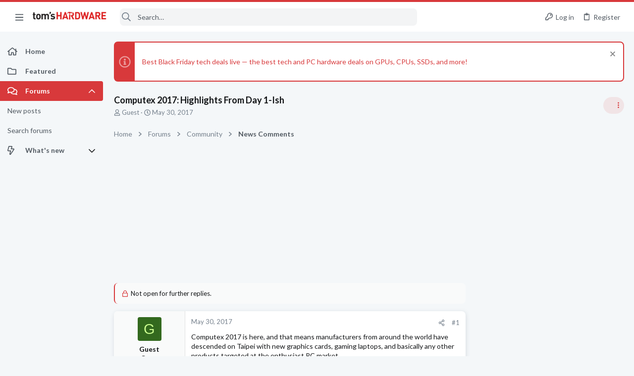

--- FILE ---
content_type: text/css; charset=utf-8
request_url: https://forums.tomshardware.com/css.php?css=public%3Abb_code.less&s=21&l=1&d=1756317603&k=10e101ac10ed1bc10c0e12b2d819fa4622cf2ec8
body_size: 1818
content:
@charset "UTF-8";

/********* public:bb_code.less ********/
.button-text #icon-passkey-key,.button-text #icon-passkey-head,.button-text #icon-passkey-body{fill:#d8393b !important}.button.button--provider--passkey .button-text{gap:4px}.bbCodeBlock{display:flow-root;margin:.5em 0;background:#f9fafa;border:1px solid #e0e0e0;border-left:2px solid #d8393b}.bbCodeBlock.bbCodeBlock--quote .bbCodeBlock-content{font-size:1.3rem}.bbCodeBlock.bbCodeBlock--feature{border-left:2px solid #d8393b}.bbCodeBlock.bbCodeBlock--feature .bbCodeBlock-title{color:#141618}.bbCodeBlock-title{padding:12px 15px;font-size:1.3rem;color:#d8393b;background:#fff}.bbCodeBlock-title:before,.bbCodeBlock-title:after{content:" ";display:table}.bbCodeBlock-title:after{clear:both}a.bbCodeBlock-sourceJump{color:inherit;text-decoration:none}a.bbCodeBlock-sourceJump:hover{text-decoration:underline}a.bbCodeBlock-sourceJump:after{content:"";height:1em;vertical-align:-0.125em;background-color:currentColor;width:1.28571429em;mask:url('/styles/fa/regular/arrow-circle-up.svg?v=5.15.3') no-repeat center;-webkit-mask:url('/styles/fa/regular/arrow-circle-up.svg?v=5.15.3') no-repeat center;display:inline-block;margin-left:5px}.bbCodeBlock-content{position:relative;padding:12px 15px}.bbCodeBlock-content:before,.bbCodeBlock-content:after{content:" ";display:table}.bbCodeBlock-content:after{clear:both}.bbCodeBlock-expandLink{display:none;position:absolute;bottom:0;left:0;right:0;height:75px;cursor:pointer;z-index:100;background:transparent;background:linear-gradient(to bottom, rgba(249,250,250,0) 0%, #f9fafa 80%)}.bbCodeBlock-expandLink a{position:absolute;bottom:12px;left:0;right:0;text-align:center;font-size:1.3rem;color:#d8393b;text-decoration:none}.bbCodeBlock--screenLimited .bbCodeBlock-content{max-height:300px;max-height:70vh;overflow:auto;-webkit-overflow-scrolling:touch}.bbCodeBlock--expandable{overflow:hidden;-webkit-transition: -xf-height .2s ease, height .2s ease, padding .2s ease, margin .2s ease, border .2s ease;transition: -xf-height .2s ease, height .2s ease, padding .2s ease, margin .2s ease, border .2s ease}.bbCodeBlock--expandable .bbCodeBlock-content{overflow:hidden}.bbCodeBlock--expandable .bbCodeBlock-content .bbCodeBlock:not(.bbCodeBlock--expandable) .bbCodeBlock-content{overflow:visible}.bbCodeBlock--expandable .bbCodeBlock-content .bbCodeBlock.bbCodeBlock--screenLimited .bbCodeBlock-content{overflow:auto}.bbCodeBlock--expandable .bbCodeBlock-expandContent{max-height:150px;overflow:hidden}.bbCodeBlock--expandable.is-expandable .bbCodeBlock-expandLink{display:block}.bbCodeBlock--expandable.is-expanded .bbCodeBlock-expandContent{max-height:none}.bbCodeBlock--expandable.is-expanded .bbCodeBlock-expandLink{display:none}.bbCodeBlock--unfurl{color:#141618;background:#f3f4f5;padding:12px;width:650px;max-width:100%;border-left:2px solid #d8393b;overflow:hidden}.bbCodeBlock--unfurl .contentRow-header{margin:0;font-size:1.4rem;font-weight:normal;overflow:hidden;white-space:nowrap;word-wrap:normal;text-overflow:ellipsis}.bbCodeBlock--unfurl .contentRow-snippet{font-size:1.3rem;font-style:normal}.bbCodeBlock--unfurl .contentRow-minor{font-size:1.3rem}.bbCodeBlock--unfurl.is-pending{opacity:0.5}.bbCodeBlock--unfurl.is-pending.is-recrawl{opacity:1}.bbCodeBlock--unfurl.is-simple .contentRow-figure{display:none}.bbCodeBlock--unfurl .bbCodeBlockUnfurl-image{aspect-ratio:auto 1 / 1}.bbCodeBlock--unfurl .bbCodeBlockUnfurl-icon{width:12px;vertical-align:-2px;aspect-ratio:auto 1 / 1}.bbCodeCode{margin:0;padding:0;font-family:Monaco,Menlo,Consolas,'Roboto Mono','Andale Mono','Ubuntu Mono',monospace;font-size:1.3rem;line-height:1.4;text-align:left;direction:ltr;white-space:pre;position:relative;-moz-tab-size:4;tab-size:4}.has-hiddenscroll .bbCodeCode{padding-bottom:15px}.bbCodeCode code{font-family:inherit}.bbCodeCode .prism-token.prism-comment,.bbCodeCode .prism-token.prism-prolog,.bbCodeCode .prism-token.prism-doctype,.bbCodeCode .prism-token.prism-cdata{color:#a50}.bbCodeCode .prism-token.prism-constant{color:#05a}.bbCodeCode .prism-token.prism-tag{color:#170}.bbCodeCode .prism-token.prism-boolean{color:#219}.bbCodeCode .prism-token.prism-symbol,.bbCodeCode .prism-token.prism-atrule,.bbCodeCode .prism-token.prism-keyword{color:#708}.bbCodeCode .prism-token.prism-selector,.bbCodeCode .prism-token.prism-function{color:#05a}.bbCodeCode .prism-token.prism-deleted{color:#d44}.bbCodeCode .prism-token.prism-inserted{color:#292}.bbCodeCode .prism-token.prism-string,.bbCodeCode .prism-token.prism-attr-value{color:#a11}.bbCodeCode .prism-token.prism-number{color:#164}.bbCodeCode .prism-token.prism-attr-name,.bbCodeCode .prism-token.prism-char,.bbCodeCode .prism-token.prism-builtin{color:#00c}.bbCodeCode .prism-token.prism-regex,.bbCodeCode .prism-token.prism-important,.bbCodeCode .prism-token.prism-variable,.bbCodeCode .prism-token.prism-package{color:#05a}.bbCodeCode .prism-token.prism-class-name,.bbCodeCode .prism-token.prism-important,.bbCodeCode .prism-token.prism-bold{color:#00f}.bbCodeCode .prism-token.prism-bold{font-weight:bold}.bbCodeCode .prism-token.prism-italic,.bbCodeCode .prism-token.prism-constant{color:#05a;font-style:italic}.bbCodeCode .prism-token.prism-entity{cursor:help}.bbCodeInline{margin:0;font-size:90%;background:#f9fafa;border:1px solid #e0e0e0;border-radius:4px;padding-top:1px;padding-right:4px;padding-bottom:1px;padding-left:4px;font-family:Monaco,Menlo,Consolas,'Roboto Mono','Andale Mono','Ubuntu Mono',monospace;line-height:1.4;box-decoration-break:clone;-webkit-box-decoration-break:clone;white-space:pre-wrap}.bbCodeSpoiler{margin:.5em 0}.has-no-js .bbCodeSpoiler-button{display:none}.bbCodeSpoiler-content{display:none;opacity:0;-webkit-transition: all .2s ease, -xf-opacity .2s ease;transition: all .2s ease, -xf-opacity .2s ease;overflow-y:hidden;height:0;-webkit-transition-property:all,-xf-height;transition-property:all,-xf-height}.bbCodeSpoiler-content.is-active{display:block}.bbCodeSpoiler-content.is-active{display:block;opacity:1}.bbCodeSpoiler-content.is-transitioning{display:block}.bbCodeSpoiler-content.is-active{height:auto;overflow-y:visible}.bbCodeSpoiler-content.is-transitioning{overflow-y:hidden}.has-no-js .bbCodeSpoiler-content{display:block !important}.bbCodeSpoiler-content>.bbCodeBlock--spoiler{margin:.2em 0 0}.bbCodeInlineSpoiler{filter:blur(6px);cursor:pointer}.has-js .bbCodeInlineSpoiler a,.has-js .bbCodeInlineSpoiler span{pointer-events:none}.bbCodeInlineSpoiler .smilie{filter:grayscale(90%)}.bbCodeInlineSpoiler:hover{filter:blur(5px)}

--- FILE ---
content_type: text/css; charset=utf-8
request_url: https://forums.tomshardware.com/css.php?css=public%3Atomshardware_icons.less&s=21&l=1&d=1756317603&k=e817da49ef7849a5439beeb9ff727eb44ac086b5
body_size: 901
content:
@charset "UTF-8";

/********* public:tomshardware_icons.less ********/
.button-text #icon-passkey-key,.button-text #icon-passkey-head,.button-text #icon-passkey-body{fill:#d8393b !important}.button.button--provider--passkey .button-text{gap:4px}.mdi:before{display:inline-block;content:"";height:1em;vertical-align:-0.125em;width:1.28571429em}.mdi.mdi-apple:before{background-color:currentColor;mask:url('/data/files/theme_assets/tomshardware/icons/apple.svg') no-repeat center;-webkit-mask:url('/data/files/theme_assets/tomshardware/icons/apple.svg') no-repeat center}.mdi.mdi-apps:before{background-color:currentColor;mask:url('/data/files/theme_assets/tomshardware/icons/apps.svg') no-repeat center;-webkit-mask:url('/data/files/theme_assets/tomshardware/icons/apps.svg') no-repeat center}.mdi.mdi-bell-ring-outline:before{background-color:currentColor;mask:url('/data/files/theme_assets/tomshardware/icons/bell-ring-outline.svg') no-repeat center;-webkit-mask:url('/data/files/theme_assets/tomshardware/icons/bell-ring-outline.svg') no-repeat center}.mdi.mdi-book-education-outline:before{background-color:currentColor;mask:url('/data/files/theme_assets/tomshardware/icons/book-education-outline.svg') no-repeat center;-webkit-mask:url('/data/files/theme_assets/tomshardware/icons/book-education-outline.svg') no-repeat center}.mdi.mdi-camera:before{background-color:currentColor;mask:url('/data/files/theme_assets/tomshardware/icons/camera.svg') no-repeat center;-webkit-mask:url('/data/files/theme_assets/tomshardware/icons/camera.svg') no-repeat center}.mdi.mdi-car:before{background-color:currentColor;mask:url('/data/files/theme_assets/tomshardware/icons/car.svg') no-repeat center;-webkit-mask:url('/data/files/theme_assets/tomshardware/icons/car.svg') no-repeat center}.mdi.mdi-cash-100:before{background-color:currentColor;mask:url('/data/files/theme_assets/tomshardware/icons/cash-100.svg') no-repeat center;-webkit-mask:url('/data/files/theme_assets/tomshardware/icons/cash-100.svg') no-repeat center}.mdi.mdi-chip:before{background-color:currentColor;mask:url('/data/files/theme_assets/tomshardware/icons/chip.svg') no-repeat center;-webkit-mask:url('/data/files/theme_assets/tomshardware/icons/chip.svg') no-repeat center}.mdi.mdi-coffee:before{background-color:currentColor;mask:url('/data/files/theme_assets/tomshardware/icons/coffee.svg') no-repeat center;-webkit-mask:url('/data/files/theme_assets/tomshardware/icons/coffee.svg') no-repeat center}.mdi.mdi-comment-multiple-outline:before{background-color:currentColor;mask:url('/data/files/theme_assets/tomshardware/icons/comment-multiple-outline.svg') no-repeat center;-webkit-mask:url('/data/files/theme_assets/tomshardware/icons/comment-multiple-outline.svg') no-repeat center}.mdi.mdi-comment-question-outline:before{background-color:currentColor;mask:url('/data/files/theme_assets/tomshardware/icons/comment-question-outline.svg') no-repeat center;-webkit-mask:url('/data/files/theme_assets/tomshardware/icons/comment-question-outline.svg') no-repeat center}.mdi.mdi-desktop-classic:before{background-color:currentColor;mask:url('/data/files/theme_assets/tomshardware/icons/desktop-classic.svg') no-repeat center;-webkit-mask:url('/data/files/theme_assets/tomshardware/icons/desktop-classic.svg') no-repeat center}.mdi.mdi-desktop-tower:before{background-color:currentColor;mask:url('/data/files/theme_assets/tomshardware/icons/desktop-tower.svg') no-repeat center;-webkit-mask:url('/data/files/theme_assets/tomshardware/icons/desktop-tower.svg') no-repeat center}.mdi.mdi-developer-board:before{background-color:currentColor;mask:url('/data/files/theme_assets/tomshardware/icons/developer-board.svg') no-repeat center;-webkit-mask:url('/data/files/theme_assets/tomshardware/icons/developer-board.svg') no-repeat center}.mdi.mdi-dip-switch:before{background-color:currentColor;mask:url('/data/files/theme_assets/tomshardware/icons/dip-switch.svg') no-repeat center;-webkit-mask:url('/data/files/theme_assets/tomshardware/icons/dip-switch.svg') no-repeat center}.mdi.mdi-ethernet:before{background-color:currentColor;mask:url('/data/files/theme_assets/tomshardware/icons/ethernet.svg') no-repeat center;-webkit-mask:url('/data/files/theme_assets/tomshardware/icons/ethernet.svg') no-repeat center}.mdi.mdi-expansion-card:before{background-color:currentColor;mask:url('/data/files/theme_assets/tomshardware/icons/expansion-card.svg') no-repeat center;-webkit-mask:url('/data/files/theme_assets/tomshardware/icons/expansion-card.svg') no-repeat center}.mdi.mdi-fan:before{background-color:currentColor;mask:url('/data/files/theme_assets/tomshardware/icons/fan.svg') no-repeat center;-webkit-mask:url('/data/files/theme_assets/tomshardware/icons/fan.svg') no-repeat center}.mdi.mdi-harddisk:before{background-color:currentColor;mask:url('/data/files/theme_assets/tomshardware/icons/harddisk.svg') no-repeat center;-webkit-mask:url('/data/files/theme_assets/tomshardware/icons/harddisk.svg') no-repeat center}.mdi.mdi-laptop:before{background-color:currentColor;mask:url('/data/files/theme_assets/tomshardware/icons/laptop.svg') no-repeat center;-webkit-mask:url('/data/files/theme_assets/tomshardware/icons/laptop.svg') no-repeat center}.mdi.mdi-laptop-windows:before{background-color:currentColor;mask:url('/data/files/theme_assets/tomshardware/icons/laptop.svg') no-repeat center;-webkit-mask:url('/data/files/theme_assets/tomshardware/icons/laptop.svg') no-repeat center}.mdi.mdi-laptop-mac:before{background-color:currentColor;mask:url('/data/files/theme_assets/tomshardware/icons/laptop.svg') no-repeat center;-webkit-mask:url('/data/files/theme_assets/tomshardware/icons/laptop.svg') no-repeat center}.mdi.mdi-linux:before{background-color:currentColor;mask:url('/data/files/theme_assets/tomshardware/icons/linux.svg') no-repeat center;-webkit-mask:url('/data/files/theme_assets/tomshardware/icons/linux.svg') no-repeat center}.mdi.mdi-memory:before{background-color:currentColor;mask:url('/data/files/theme_assets/tomshardware/icons/memory.svg') no-repeat center;-webkit-mask:url('/data/files/theme_assets/tomshardware/icons/memory.svg') no-repeat center}.mdi.mdi-microsoft-windows:before{background-color:currentColor;mask:url('/data/files/theme_assets/tomshardware/icons/microsoft-windows.svg') no-repeat center;-webkit-mask:url('/data/files/theme_assets/tomshardware/icons/microsoft-windows.svg') no-repeat center}.mdi.mdi-monitor:before{background-color:currentColor;mask:url('/data/files/theme_assets/tomshardware/icons/monitor.svg') no-repeat center;-webkit-mask:url('/data/files/theme_assets/tomshardware/icons/monitor.svg') no-repeat center}.mdi.mdi-mouse:before{background-color:currentColor;mask:url('/data/files/theme_assets/tomshardware/icons/mouse.svg') no-repeat center;-webkit-mask:url('/data/files/theme_assets/tomshardware/icons/mouse.svg') no-repeat center}.mdi.mdi-movie:before{background-color:currentColor;mask:url('/data/files/theme_assets/tomshardware/icons/movie.svg') no-repeat center;-webkit-mask:url('/data/files/theme_assets/tomshardware/icons/movie.svg') no-repeat center}.mdi.mdi-notification-clear-all:before{background-color:currentColor;mask:url('/data/files/theme_assets/tomshardware/icons/notification-clear-all.svg') no-repeat center;-webkit-mask:url('/data/files/theme_assets/tomshardware/icons/notification-clear-all.svg') no-repeat center}.mdi.mdi-power-plug:before{background-color:currentColor;mask:url('/data/files/theme_assets/tomshardware/icons/power-plug.svg') no-repeat center;-webkit-mask:url('/data/files/theme_assets/tomshardware/icons/power-plug.svg') no-repeat center}.mdi.mdi-power-socket:before{background-color:currentColor;mask:url('/data/files/theme_assets/tomshardware/icons/power-socket.svg') no-repeat center;-webkit-mask:url('/data/files/theme_assets/tomshardware/icons/power-socket.svg') no-repeat center}.mdi.mdi-raspberry-pi:before{background-color:currentColor;mask:url('/data/files/theme_assets/tomshardware/icons/raspberry-pi.svg') no-repeat center;-webkit-mask:url('/data/files/theme_assets/tomshardware/icons/raspberry-pi.svg') no-repeat center}.mdi.mdi-security:before{background-color:currentColor;mask:url('/data/files/theme_assets/tomshardware/icons/security.svg') no-repeat center;-webkit-mask:url('/data/files/theme_assets/tomshardware/icons/security.svg') no-repeat center}.mdi.mdi-signal-cellular-outline:before{background-color:currentColor;mask:url('/data/files/theme_assets/tomshardware/icons/signal-cellular-outline.svg') no-repeat center;-webkit-mask:url('/data/files/theme_assets/tomshardware/icons/signal-cellular-outline.svg') no-repeat center}.mdi.mdi-speaker:before{background-color:currentColor;mask:url('/data/files/theme_assets/tomshardware/icons/speaker.svg') no-repeat center;-webkit-mask:url('/data/files/theme_assets/tomshardware/icons/speaker.svg') no-repeat center}.mdi.mdi-speedometer:before{background-color:currentColor;mask:url('/data/files/theme_assets/tomshardware/icons/speedometer.svg') no-repeat center;-webkit-mask:url('/data/files/theme_assets/tomshardware/icons/speedometer.svg') no-repeat center}.mdi.mdi-stethoscope:before{background-color:currentColor;mask:url('/data/files/theme_assets/tomshardware/icons/stethoscope.svg') no-repeat center;-webkit-mask:url('/data/files/theme_assets/tomshardware/icons/stethoscope.svg') no-repeat center}.mdi.mdi-sword-cross:before{background-color:currentColor;mask:url('/data/files/theme_assets/tomshardware/icons/sword-cross.svg') no-repeat center;-webkit-mask:url('/data/files/theme_assets/tomshardware/icons/sword-cross.svg') no-repeat center}.mdi.mdi-tablet:before{background-color:currentColor;mask:url('/data/files/theme_assets/tomshardware/icons/tablet.svg') no-repeat center;-webkit-mask:url('/data/files/theme_assets/tomshardware/icons/tablet.svg') no-repeat center}.mdi.mdi-wifi:before{background-color:currentColor;mask:url('/data/files/theme_assets/tomshardware/icons/wifi.svg') no-repeat center;-webkit-mask:url('/data/files/theme_assets/tomshardware/icons/wifi.svg') no-repeat center}.mdi.mdi-test-tube:before{background-color:currentColor;mask:url('/data/files/theme_assets/tomshardware/icons/test-tube.svg') no-repeat center;-webkit-mask:url('/data/files/theme_assets/tomshardware/icons/test-tube.svg') no-repeat center}.mdi.mdi-feather:before{background-color:currentColor;mask:url('/data/files/theme_assets/tomshardware/icons/feather.svg') no-repeat center;-webkit-mask:url('/data/files/theme_assets/tomshardware/icons/feather.svg') no-repeat center}.mdi.mdi-biohazard:before{background-color:currentColor;mask:url('/data/files/theme_assets/tomshardware/icons/biohazard.svg') no-repeat center;-webkit-mask:url('/data/files/theme_assets/tomshardware/icons/biohazard.svg') no-repeat center}

--- FILE ---
content_type: text/javascript
request_url: https://ssl.p.jwpcdn.com/player/v/8.39.2/jwpsrv.js
body_size: 17423
content:
!function(){var i="error",p="s",n="ana",l="t",d="prp",r="vsh",o="paf",t="bs",c="fs",u="fc",s="aa",f="gab",m="xapi",y="cpt",v="ia",g="ph",b="n",h="e",k="i",D="as",w="ar",I="avp",S="avg",T="ers",P="err",C=4,A={pro:1,premium:2,ads:3,invalid:C,enterprise:6,trial:7,platinum:8,starter:9,business:10,developer:11},E={viewable:2},e="DATA_EVENT_PLAY",a="DATA_EVENT_META",x="DATA_EVENT_LEVELS",j="DATA_EVENT_FIRST_FRAME",R=128,B=["auto","initial choice"],V=["playlistItem","playAttempt","time","adBreakEnd"],M=0,G=20,L=2,O=1,N=0;function q(e){var a,t=window.jwplayer&&window.jwplayer.defaults||{},n=e.related,r={playerHosting:e[g]||t[g]||0,playerConfigKey:e.pid,abTestConfig:e.pad,skinName:e.skin,advertisingBlockType:(a=e,a.advertising?a.advertising.outstream?L:O:N),sharingEnabled:!!e.sharing,castingBlockPresent:!!e.cast,gaBlockPresent:!!e.ga,autostartConfig:!!e.autostart,displayDescription:!1!==e.displaydescription,posterImagePresent:!!e.image,playbackRateControlsSet:!!e.playbackRateControls};return e.autostart in E&&(r.autostartConfig=E[e.autostart]),n&&(r.relatedPluginFeedFile=n.recommendations||n.file),r}var F={UNKNOWN:999,IAB:0},U={noBid:0,bid:1,timeout:2,invalid:3,abort:4,error:5},_={numCompanions:-1,podCount:0,podIndex:0,linear:-1,vastVersion:-1,adSystem:null,adCreativeType:null,adposition:-1,tagdomain:null,position:void 0,previousQuartile:0,duration:void 0,witem:1,wcount:1,preload:void 0,adMediaFileURL:void 0,description:null,creativeAdId:null,creativeId:null,adTitle:null,adVastId:null,jwpseg:void 0,placement:void 0,timeForVPBCache:null,advertiser:null,advertiserId:null},Q={consecutiveVisibleSeconds:0,maxConsecutiveVisibleSeconds:0,totalVisibleSeconds:0},z=/^IAB(\d+(?:-\d+)?)$/,K={adRequest:"ar",adImpression:"i",adSkipped:"s",adError:"ae",adBidResponse:"abr",adClick:"c",adLoaded:"al",adViewableImpression:"vi",adBidRequest:"abq"},W=["adStarted","adMeta"],H=["adTime","adClick"],$=["adBreakStart","adMeta","adImpression","adViewableImpression","adPlay","adPause","adTime","adCompanions","adClick","adSkipped","adComplete","adError"],J={dfp:0,jwp:1,jwpdfp:2,jwpspotx:3},X=["id","type","pubid","pubId","member","invCode","nid","placementId","networkId","siteId","pageId","formatId","result","code","winner","priceInCents","grossPriceInCents","timeForBidResponse","requestId","cacheKey","dealId","tagid","delDomain","publisherId","zoneId"],Y=/[?&]iu=([^&]+)/,Z={events:{"aa-jwplayer6":{code:"aa",bucket:"jwplayer6",parameterGroups:["global"],pingSpecificParameters:["fct","fed","fid","fin","fns","fsid","fsr","ft","mu","os","ovta","psd"],filters:["missingFeedID"],pingDestination:"main"},"abr-clienta":{code:"abr",bucket:"clienta",parameterGroups:["global","adGlobal","headerBidding"],pingSpecificParameters:["apr","tfvc"],pingDestination:"main"},"abq-clienta":{code:"abq",bucket:"clienta",parameterGroups:["global","adGlobal","headerBidding"],pingSpecificParameters:["apr","bpv","ipv","rtp","tpi","vsrid"],pingDestination:"main"},"ae-clienta":{code:"ae",bucket:"clienta",parameterGroups:["global","adGlobal","headerBidding"],pingSpecificParameters:["ad","add","adid","adt","adv","advi","aec","aem","amu","apr","apt","ato","atu","caid","cid","ct","did","du","ec","fed","iu","mfc","tal","tpi","uav"],pingDestination:"main"},"al-clienta":{code:"al",bucket:"clienta",parameterGroups:["global","adGlobal"],pingSpecificParameters:["apr","tal"],filters:["missingAdScheduleID"],pingDestination:"main"},"ana-jwplayer6":{code:"ana",bucket:"jwplayer6",parameterGroups:["sessionParamsOnly"],filters:["missingMediaOrExternalID"],pingDestination:"main"},"ar-clienta":{code:"ar",bucket:"clienta",parameterGroups:["global","adGlobal"],pingSpecificParameters:["apr","apt","fed","ipv","rtp","tpi","vsrid"],pingDestination:"main"},"avg-clienta":{code:"avg",bucket:"clienta",parameterGroups:["global","adGlobal"],pingDestination:"main"},"avp-clienta":{code:"avp",bucket:"clienta",parameterGroups:["global","adGlobal"],pingDestination:"main"},"bi-clienta":{code:"bi",bucket:"clienta",parameterGroups:[],pingSpecificParameters:["aid"],pingDestination:"main"},"bs-jwplayer6":{code:"bs",bucket:"jwplayer6",parameterGroups:["global"],pingSpecificParameters:["fed","fid","ft","mu","os"],filters:["missingFeedID"],pingDestination:"main"},"c-clienta":{code:"c",bucket:"clienta",parameterGroups:["global","adGlobal"],pingSpecificParameters:["ad","adc","al","ct","du","qt","srf","tw","vv","uav"],pingDestination:"main"},"cpe-jwplayer6":{code:"cpe",bucket:"jwplayer6",parameterGroups:[],pingSpecificParameters:["aid","id","fed","mu","pss"],pingDestination:"external"},"cpt-jwplayer6":{code:"cpt",bucket:"jwplayer6",parameterGroups:["global"],pingDestination:"main"},"e-jwplayer6":{code:"e",bucket:"jwplayer6",parameterGroups:["global"],pingSpecificParameters:["ab","bpv","cae","cb","cdid","cme","dd","dnt","dpl","fed","flc","fv","ga","ipv","lng","mk","mu","opu","pad","pbc","pd","pdr","plng","plt","pni","po","pogt","ptid","pvt","rf","sn","sp","srf","st","vrt"],filters:["missingMediaOrExternalID"],pingDestination:"main"},"err-error":{code:"err",bucket:"error",parameterGroups:["global"],pingSpecificParameters:["cme","erc","mu","pogt","strt"],pingDestination:"main"},"ers-error":{code:"ers",bucket:"error",parameterGroups:["global"],pingSpecificParameters:["cme","erc","flc","pogt"],pingDestination:"main"},"fc-jwplayer6":{code:"fc",bucket:"jwplayer6",parameterGroups:["global"],pingSpecificParameters:["fct","fed","fid","fin","fns","fpg","fsid","fsr","ft","mu","oc","os","ovta","psd","srf","stid"],filters:["missingFeedID"],pingDestination:"main"},"fs-jwplayer6":{code:"fs",bucket:"jwplayer6",parameterGroups:["global"],pingSpecificParameters:["fed","fid","fin","fis","fns","fpc","fpg","fsid","fsr","ft","mu","os","ovt","rat","srf","tis","vfi"],filters:["missingFeedID"],pingDestination:"main"},"gab-jwplayer6":{code:"gab",bucket:"jwplayer6",parameterGroups:["global"],pingSpecificParameters:["abid","abpr","apid","ati","cst","erc","fls","lae","ovta","pbs","pcp","pdt","prs","prsd","pvta","srf","strt","ti","tps","ubc","vti"],filters:["missingMediaOrExternalID"],pingDestination:"main"},"i-clienta":{code:"i",bucket:"clienta",parameterGroups:["global","adGlobal","headerBidding"],pingSpecificParameters:["ad","adc","add","adid","adv","advi","apr","apt","adt","al","amu","atu","caid","cid","ct","did","du","fed","fid","fsm","iu","mfc","psd","strt","tal","vv","uav"],pingDestination:"main"},"ia-jwplayer6":{code:"ia",bucket:"jwplayer6",parameterGroups:["global"],pingSpecificParameters:["fid","iacid","iae","iaeid","iaelid","iaeln","iapid","iapn","iapv","iat"],pingDestination:"main"},"pa-jwplayer6":{code:"pa",bucket:"jwplayer6",parameterGroups:["global"],pingSpecificParameters:["ab","abid","abm","apid","bwe","cme","dnt","dpl","fed","fid","flc","lng","mu","opu","pd","pdr","plng","pni","pogt","pr","psd","pvta","sbr","tb","vd","vh","vw"],pingDestination:"main"},"paf-error":{code:"paf",bucket:"error",parameterGroups:["global"],pingSpecificParameters:["abm","bwe","erc","fed","fid","mu","pd","pr","psd","sbr","tb","vd","vh","vw"],filters:["missingMediaOrExternalID"],pingDestination:"main"},"pe-placement":{code:"pe",bucket:"placement",parameterGroups:["placement"],pingSpecificParameters:["i","idp","pei"],pingDestination:"placement"},"pea-placement":{code:"pea",bucket:"placement",parameterGroups:["placement"],pingSpecificParameters:["i","idp","pei"],pingDestination:"placement"},"pef-placement":{code:"pef",bucket:"placement",parameterGroups:["placement"],pingSpecificParameters:["eid","idp","pei"],pingDestination:"placement"},"pes-placement":{code:"pes",bucket:"placement",parameterGroups:["placement"],pingSpecificParameters:["eid","idp","pei","so"],pingDestination:"placement"},"pll-placement":{code:"pll",bucket:"placement",parameterGroups:["placement"],pingDestination:"placement"},"pt-placement":{code:"pt",bucket:"placement",parameterGroups:["placement"],pingSpecificParameters:["eid","idp","pei","so","tid"],pingDestination:"placement"},"prp-jwplayer6":{code:"prp",bucket:"jwplayer6",parameterGroups:["global"],pingSpecificParameters:["tc"],filters:["missingMediaOrExternalID"],pingDestination:"main"},"pru-jwplayer6":{code:"pru",bucket:"jwplayer6",parameterGroups:["global"],pingSpecificParameters:["ppr"],filters:["missingMediaOrExternalID"],pingDestination:"main"},"ret-jwplayer6":{code:"ret",bucket:"jwplayer6",parameterGroups:["global"],pingSpecificParameters:["abm","ati","avc","bwe","cst","etw","fed","fid","fls","fsm","mu","pbs","pdt","pr","q","sbr","srf","ubc","vh","vr","vti","vw"],filters:["missingMediaOrExternalID"],pingDestination:"main"},"s-jwplayer6":{code:"s",bucket:"jwplayer6",parameterGroups:["global"],pingSpecificParameters:["abid","abm","apid","bpv","bwe","cae","cct","ch","cst","cdid","dnt","dpl","drm","fed","ff","fid","fsm","l","lng","mk","mu","opu","pcp","pd","pdr","pdt","plng","pni","pr","psd","q","qcr","sbr","sp","srf","strt","tb","tt","vd","vh","vs","vrt","vr","vw"],pingDestination:"main"},"s-clienta":{code:"s",bucket:"clienta",parameterGroups:["global","adGlobal"],pingSpecificParameters:["ad","adc","al","atps","ct","du","qt","tw","vv","uav"],pingDestination:"main"},"t-jwplayer6":{code:"t",bucket:"jwplayer6",parameterGroups:["global"],pingSpecificParameters:["abm","ati","avc","bwe","cst","dle","fed","fid","fls","fsm","ltc","mu","pbs","pcp","pdt","pw","q","sbr","ti","ubi","vh","vr","vti","vw"],filters:["missingMediaOrExternalID"],pingDestination:"main"},"v-clienta":{code:"v",bucket:"clienta",parameterGroups:["global","adGlobal"],pingSpecificParameters:["ad","adc","adti","adati","advti","al","ct","du","fsm","qt","vv","uav"],pingDestination:"main"},"vcae-clienta":{code:"vcae",bucket:"clienta",parameterGroups:["adSessionParamsOnly","sessionParamsOnly"],pingSpecificParameters:["abt","aml","ask","c","ed","flpc","ph","pu","sdk","vcb","vck","vpb"],pingDestination:"main"},"vci-clienta":{code:"vci",bucket:"clienta",parameterGroups:["adSessionParamsOnly","sessionParamsOnly"],pingSpecificParameters:["abt","aml","ask","c","ed","flpc","ph","pu","sdk","vcb","vck","vpb"],pingDestination:"main"},"vi-clienta":{code:"vi",bucket:"clienta",parameterGroups:["global","adGlobal"],pingSpecificParameters:["fed"],pingDestination:"main"},"vqc-jwplayer6":{code:"vqc",bucket:"jwplayer6",parameterGroups:["global"],pingSpecificParameters:["abm","avc","bwe","qcr","sbr","tb","vw","vh"],filters:["missingMediaOrExternalID"],pingDestination:"main"},"vs-jwplayer6":{code:"vs",bucket:"jwplayer6",parameterGroups:["global"],pingSpecificParameters:["cvl","sdt","tvl","vso"],filters:["missingMediaOrExternalID"],pingDestination:"main"},"vsh-jwplayer6":{code:"vsh",bucket:"jwplayer6",parameterGroups:["global"],pingSpecificParameters:["pcp","srf","stg"],filters:["missingMediaOrExternalID"],pingDestination:"main"},"xapi-jwplayer6":{code:"xapi",bucket:"jwplayer6",parameterGroups:["sessionParamsOnly"],pingSpecificParameters:["ed","prs","pid","ph","sdk","sv","xam","xfmp"],filters:["missingMediaOrExternalID"],pingDestination:"meta"}},paramGroups:{global:{members:["abc","abt","aid","amp","ask","at","bun","c","ccp","cp","d","eb","ed","eid","emi","i","id","idp","jwac","lid","lsa","mt","om","pbd","pbr","pei","pgi","ph","pid","pii","pl","plc","pli","pp","ppm","prc","ps","pss","pt","pu","pv","pyc","s","sdk","so","ss","stc","stpe","sv","t","tul","tv","vb","vi","vl","wd","xav","xid"],groupName:"global"},adGlobal:{members:["ab","abid","abo","adi","apid","awi","awc","p","pc","pi","pr","sko","tmid","vu"],groupName:"adGlobal"},adSessionParamsOnly:{members:["abid","apid"],groupName:"adSessionParamsOnly"},sessionParamsOnly:{members:["aid","emi","id","pli","pv","tv","xav","xid"],groupName:"sessionParamsOnly"},headerBidding:{members:["afbb","afbi","afbp","afbt","afbw","aml","asxb","asxi","asxp","asxt","asxw","flpc","flpy","frid","hbec","vpb","vto"],groupName:"headerBidding"},placement:{members:["aid","lid","om","pgi","plv","pt","pu","tv"],groupName:"placement"}},parameters:{ad:{priority:1},add:{priority:2},adid:{priority:1},adt:{priority:1},adv:{priority:1},advi:{priority:1},aem:{priority:1},amu:{priority:2},atu:{priority:1},caid:{priority:1},cdid:{priority:1},cid:{priority:1},mu:{priority:1},opu:{priority:1},pt:{priority:1},pu:{priority:1},rf:{priority:1},srf:{priority:1},t:{priority:1},tpi:{priority:1},tul:{priority:1},uav:{priority:1},vu:{priority:2}}};var ee=Object.assign||function(e){for(var a=arguments.length,t=Array(1<a?a-1:0),n=1;n<a;n++)t[n-1]=arguments[n];return t.reduce(function(e,a){return t=e,(n=a)&&Object.keys(n).forEach(function(e){t[e]=n[e]}),t;var t,n},e)};function ae(e){if(e){if(/vast/.test(e))return 0;if(/googima/.test(e))return 1;if(/freewheel/.test(e))return 2;if(/dai/.test(e))return 3;if(/cnx/.test(e))return 4}return-1}function te(e){return/^[a-zA-Z0-9]{8}$/.test(e)}function ne(e){var a=!(1<arguments.length&&void 0!==arguments[1])||arguments[1];if("number"!=typeof e)return null;var t=e/1e3;return a?Math.round(t):t}function re(e,a){return e+"-"+a}function ie(e,a){return a.split(".").reduce(function(e,a){return e?e[a]:void 0},e)}function oe(e){var a={};for(var t in e)if("object"==typeof e[t]){var n=oe(e[t]);for(var r in n)n.hasOwnProperty(r)&&(a[t+"."+r]=n[r])}else a[t]=e[t];return a}function de(e){if(e)return e.version}function le(e){for(var a=e.length,t=0;t<e.length;t++){var n=e.charCodeAt(t),r=n;55296<=n&&n<=56319&&t<e.length-1&&(r=1024*(n-55296)+e.charCodeAt(t+1)-56320+65536,t++),128<=r&&r<=2047?a+=1:2048<=r&&r<=65535?a+=2:65536<=r&&r<=1114111&&(a+=2)}return a}var ce={sgB1CN8sEeW9HgpVuA4vVw:!1,"QHh6WglVEeWjwQp+lcGdIw":!0,"4lTGrhE9EeWepAp+lcGdIw":!0,"98DmWsGzEeSdAQ4AfQhyIQ":!0,"xNaEVFs+Eea6EAY3v_uBow":!0,KvvTdq_lEeSqTw4AfQhyIQ:!1},ue=1;function se(e,a){var t,n,r,i,o,d,l,c;for(t=3&e.length,n=e.length-t,r=a,o=3432918353,d=461845907,c=0;c<n;)l=255&e.charCodeAt(c)|(255&e.charCodeAt(++c))<<8|(255&e.charCodeAt(++c))<<16|(255&e.charCodeAt(++c))<<24,++c,r=27492+(65535&(i=5*(65535&(r=(r^=l=(65535&(l=(l=(65535&l)*o+(((l>>>16)*o&65535)<<16)&4294967295)<<15|l>>>17))*d+(((l>>>16)*d&65535)<<16)&4294967295)<<13|r>>>19))+((5*(r>>>16)&65535)<<16)&4294967295))+((58964+(i>>>16)&65535)<<16);switch(l=0,t){case 3:l^=(255&e.charCodeAt(c+2))<<16;case 2:l^=(255&e.charCodeAt(c+1))<<8;case 1:r^=l=(65535&(l=(l=(65535&(l^=255&e.charCodeAt(c)))*o+(((l>>>16)*o&65535)<<16)&4294967295)<<15|l>>>17))*d+(((l>>>16)*d&65535)<<16)&4294967295}return r^=e.length,r=2246822507*(65535&(r^=r>>>16))+((2246822507*(r>>>16)&65535)<<16)&4294967295,r=3266489909*(65535&(r^=r>>>13))+((3266489909*(r>>>16)&65535)<<16)&4294967295,(r^=r>>>16)>>>0}function pe(e){return ve(e,"feedid")}function fe(e){return ve(e,"feed_instance_id")}function me(e){return e?e.pin_set_id:null}function ve(e,a){return e?(e.feedData||{})[a]||e[a]:null}function ge(e){if(!e)return null;var a,t,n=e.mediaid;return te(n)?n:(a=e.file,te(n=(t=/.*\/(?:manifests|videos)\/([a-zA-Z0-9]{8})[\.-].*/.exec(a))&&2===t.length?t[1]:null)?n:null)}function ye(e){return e?e.title:null}function be(e){return e?!(!e.images||!e.images.length)&&!!e.images.filter(function(e){return e.type&&e.type.match(/video/)}).length:null}function he(e,a){var t=void 0;ce[e.accountData.analyticsID]&&(t=function(e,a){var t=ye(a);if(t)return function(e,a){e.meta.xidAlgorithmVersion=1;var t=se(a,ue),n=se(a+a,ue);return"01_"+t+n}(e,t)}(e,a));var n=t||a.externalId;(e.playlistItemData.externalId=n)&&!e.meta.xidAlgorithmVersion&&(e.meta.xidAlgorithmVersion=0)}var ke="hidden"in document?function(){return!document.hidden}:"webkitHidden"in document?function(){return!document.webkitHidden}:function(){return!0};function De(e,a){var t=" "+a+" ";return 1===e.nodeType&&0<=(" "+e.className+" ").replace(/[\t\r\n\f]/g," ").indexOf(t)}var we=1,Ie=2,Se=3,Te=4,Pe=5,Ee=0;var Ce=a;function Ae(e){var a=e.getContainer().querySelector("video");return a&&a.currentTime?a.currentTime:e.getPosition()}function xe(a){try{return a.getPlaylistItem()}catch(e){var t=a.getPlaylistIndex();return a.getConfig().playlist[t]||null}}function je(e){if("function"!=typeof e.getProvider)return"";var a=e.getProvider();return a?a.name:""}var Re=void 0;function Be(e){var a=1<arguments.length&&void 0!==arguments[1]&&arguments[1],t=e.getVisualQuality(),n=void 0;if(t&&t.level){var r="string"==typeof t.mode?"auto"===t.mode:null;n={width:t.level.width,height:t.level.height,bitrate:ne(t.level.bitrate),reason:t.reason,adaptiveBitrateMode:r}}else n={width:null,height:null,bitrate:null,reason:null,adaptiveBitrateMode:null};return Re&&!a||(Re=n),n}function Ve(e){var a=e.external.playerAPI,t=e.meta.playbackEvents,n=a.getDuration();if(n<=0){var r=t[Ce];r&&(n=r.duration)}return 0|n}function Me(e,a){var t=e.playerData.startup;null===t.startupTime&&null!==t.initialTime&&(t.startupTime=10*Math.round((Date.now()-t.initialTime)/10),t.dispatchEvent=a)}function Ge(e){var a=e.getConfig().setupConfig;if(a){var i,o,d,l,t=window.jwplayer.defaults,n=ee({},t,a);return delete n.advertising,JSON.stringify(n,(i=n,o=[],d=[],l=0,function(e,a){if("object"!=typeof a)return"function"==typeof a?"__FUNCTION__":a;if(null===a||a instanceof Date||a instanceof RegExp)return a;if(Uint8Array&&a instanceof Uint8Array){var t=""+a;return t=40<t.length?t.substr(0,40):t,"Uint8Array("+a.length+") ["+t+"]"}if(Array.isArray(a)&&100<a.length)return"Array("+a.length+")";if(a===i&&0<l)return"<parent object>";var n=o.indexOf(a);if(-1!==n){var r=d[n];if(r)return r;try{JSON.stringify(a)}catch(e){return d[n]="__CIRCULAR__"}d[n]=a}return 1e4<l++?"<complexity exceeded>":(o.push(a),a)}))}}var Le=[t,f];function Oe(e,a,t){var n=e.external&&e.external.playerAPI;if(n){var r=n.getConfig();e.playerData.playerConfig={visibility:r.visibility,bandwidthEstimate:r.bandwidthEstimate,floatingState:!!r.isFloating};var i,o,d,l=xe(n)||{};e.playlistItemData.item=l,e.playlistItemData.mediaId=ge(l),e.playerData.playerSize=function(e){var a=e.getConfig(),t=a.containerWidth||e.getWidth(),n=a.containerHeight||e.getHeight();if(/\d+%/.test(t)){var r=e.utils.bounds(e.getContainer());t=r.width,n=r.height}return t=0|Math.round(t),n=0|Math.round(n),/\d+%/.test(a.width||t)&&a.aspectratio?{bucket:Te,width:t,height:n}:De(e.getContainer(),"jw-flag-audio-player")?{bucket:Pe,width:t,height:n}:0===t?{bucket:Ee,width:t,height:n}:t<=320?{bucket:we,width:t,height:n}:t<=640?{bucket:Ie,width:t,height:n}:{bucket:Se,width:t,height:n}}(n),e.playlistItemData.duration=Ve(e),e.meta.lastEvent=a,e.meta.lastBucket=t,e.playerData.visualQuality=Be(n,"s"===a&&"jwplayer6"===t),e.playerData.defaultPlaybackRate=r.defaultPlaybackRate,e.playerData.playbackMode=r.streamType,he(e,l),i=e,o=a,d=t,-1===Le.indexOf(o)&&(i.meta.eventPreAbandonment=re(o,d))}}var Ne={prs:function(e){return e.meta.playerState},lae:function(e){return e.meta.eventPreAbandonment},abpr:function(e){return e.meta.playerRemoved},prsd:function(e){var a=Date.now()-e.meta.playerStateDuration;return a<=216e5?a:-1}},qe={ab:function(e){return e.configData.advertisingBlockType},abo:function(e){return e.ads.adEventData.offset},adi:function(e){return e.ads.adEventData.adId},apid:function(e){return e.ads.adEventData.adPlayId},abid:function(e){return e.ads.adEventData.adBreakId},awi:function(e){return e.ads.adEventData.witem},awc:function(e){return e.ads.adEventData.wcount},p:function(e){return e.ads.adEventData.adposition},sko:function(e){return e.ads.adEventData.skipoffset},vu:function(e){return e.ads.adEventData.tagdomain},tmid:function(e){return e.ads.adEventData.targetMediaId}},Fe={cae:function(e){return!!e.ads.advertisingConfig.companiondiv},ad:function(e){return e.ads.adEventData.adSystem},adc:function(e){var a=e.ads.adEventData,t=null;return Array.isArray(a.categories)&&(t=a.categories.map(function(e){var a=e.match(z);return a?[F.IAB,a[1]].join("-"):F.UNKNOWN}).filter(function(e,a,t){return t.indexOf(e)===a}).slice(0,10).join(",")||null),t},al:function(e){return e.ads.adEventData.linear},ct:function(e){return e.ads.adEventData.adCreativeType},mfc:function(e){return e.ads.adEventData.mediaFileCompliance},pc:function(e){return e.ads.adEventData.podCount},pi:function(e){return e.ads.adEventData.podIndex},tal:function(e){return e.ads.adEventData.timeAdLoading},vv:function(e){return e.ads.adEventData.vastVersion},uav:function(e){return e.ads.adEventData.universalAdId},advti:function(e){return e.ads.adPlaybackTracking.viewablePlayedSeconds},adati:function(e){return e.ads.adPlaybackTracking.audiblePlayedSeconds},adti:function(e){return e.ads.adPlaybackTracking.playedSeconds},atps:function(e){return e.ads.watchedPastSkipPoint},du:function(e){return e.ads.adEventData.duration},qt:function(e){var a=e.meta.lastEvent;return"s"===a||"c"===a?e.ads.adEventData.previousQuartile:e.ads.currentQuartile},tw:function(e){return e.ads.adEventData.position},aec:function(e){return e.ads.jwAdErrorCode},aem:function(e){return e.ads.errorMessage},ato:function(e){return e.ads.timeout},ec:function(e){return e.playerData.lastErrorCode[e.meta.lastEvent]},atu:function(e){var a=e.ads.adEventData.tagURL;return"string"==typeof a?a.substr(0,100):void 0},tpi:function(e){var a=e.ads.adEventData.jwpseg;return Array.isArray(a)?a.join(","):void 0},cid:function(e){return e.ads.adEventData.creativeId},adt:function(e){return e.ads.adEventData.adTitle},apr:function(e){return e.ads.adEventData.preload},amu:function(e){return e.ads.adEventData.adMediaFileURL},add:function(e){return e.ads.adEventData.description},adid:function(e){return e.ads.adEventData.adVastId},caid:function(e){return e.ads.adEventData.creativeAdId},apt:function(e){return e.ads.adEventData.placement},tfvc:function(e){return e.ads.adEventData.timeForVPBCache},adv:function(e){return e.ads.adEventData.advertiser},advi:function(e){return e.ads.adEventData.advertiserId},afbb:function(e){return ie(e.ads.headerBiddingData.bidders,"fan.result")},afbi:function(e){return ie(e.ads.headerBiddingData.bidders,"fan.id")},afbp:function(e){return ie(e.ads.headerBiddingData.bidders,"fan.priceInCents")},afbt:function(e){return ie(e.ads.headerBiddingData.bidders,"fan.timeForBidResponse")},afbw:function(e){return ie(e.ads.headerBiddingData.bidders,"fan.winner")},frid:function(e){return ie(e.ads.headerBiddingData.bidders,"fan.requestId")},asxb:function(e){return ie(e.ads.headerBiddingData.bidders,"spotx.result")},asxi:function(e){return ie(e.ads.headerBiddingData.bidders,"spotx.id")},asxp:function(e){return ie(e.ads.headerBiddingData.bidders,"spotx.priceInCents")},asxt:function(e){return ie(e.ads.headerBiddingData.bidders,"spotx.timeForBidResponse")},asxw:function(e){return ie(e.ads.headerBiddingData.bidders,"spotx.winner")},aml:function(e){return e.ads.headerBiddingData.mediationLayer},flpc:function(e){return e.ads.headerBiddingData.floorPriceCents},flpy:function(e){return e.ads.headerBiddingData.floorPriceCurrency},hbec:function(e){return e.ads.headerBiddingData.errorCode},vto:function(e){return e.ads.headerBiddingData.bidTimeout},vpb:function(e){if("object"==typeof e.ads.headerBiddingData.bidders)return oe(e.ads.headerBiddingData.bidders)},vcb:function(e){return e.ads.headerBiddingCacheData.bidder},vck:function(e){return e.ads.headerBiddingCacheData.cacheKey},rtp:function(n){if("object"==typeof n.inference.result){var e=oe(["predictions","segments"].reduce(function(e,a){var t=ie(n.inference.result,a);return void 0!==t&&(e[a]=t),e},{})),a=ie(n.inference.result,"decisionThresholds");return"object"==typeof a&&(Object.keys(a).forEach(function(e){var t=a[e]||{};Object.keys(t).forEach(function(a){var e=t[a]||{};Object.keys(e).forEach(function(e){t[a][e]=Number(t[a][e].toFixed(2))})}),a[e]=t}),e.decisionThresholds=a),e}},did:function(e){return e.ads.adEventData.dealId},iu:function(e){var a=e.ads.adEventData.tagURL;if(a){var t=a.match(Y);if(t)return t[1]}}};Fe.vsrid=function(e){return(ve(e.playlistItemData.item,"jwpseg")||{}).request_id||null};var Ue={dnt:function(e){return e.browser.storage.doNotTrackProperty},fv:function(e){return e.browser.pageData.flashVersion},lng:function(e){return e.browser.langAttr},pdr:function(e){return e.browser.docReferrer}};Ue.plt=function(e){return function(){var e=((0<arguments.length&&void 0!==arguments[0]?arguments[0]:window).performance||{}).timing;if(e){var a=(e.loadEventEnd||(new Date).getTime())-e.navigationStart;if(0<a)return 50*Math.round(a/50)|0}return null}()},Ue.sp=function(e){return e.browser.isPageStandalone};var _e={cb:function(e){return e.configData.castingBlockPresent},dd:function(e){return e.configData.displayDescription},ga:function(e){return e.configData.gaBlockPresent},pad:function(e){return e.configData.abTestConfig},pbc:function(e){return e.configData.playbackRateControlsSet},po:function(e){return e.configData.posterImagePresent},rf:function(e){return e.configData.relatedPluginFeedFile},sn:function(e){return e.configData.skinName}},Qe=[s,t,u,c],ze={fed:function(e){return-1!==Qe.indexOf(e.meta.lastEvent)?e.related.feedId:pe(e.playlistItemData.item)},fid:function(e){return-1!==Qe.indexOf(e.meta.lastEvent)?e.related.feedInstanceId:fe(e.playlistItemData.item)},ft:function(e){return e.related.feedType},os:function(e){return e.related.onClickSetting},fin:function(e){return e.related.feedInterface},fis:function(e){return e.related.idsShown.join(",")},fns:function(e){return e.related.idsShown.length},fpc:function(e){return e.related.pinnedCount},fpg:function(e){return e.related.page},fsr:function(e){return e.related.shownReason},rat:function(e){return e.related.autotimerLength},fct:function(e){return e.related.advanceTarget},oc:function(e){return e.related.ordinalClicked},stid:function(e){return e.related.targetThumbID},tis:function(e){return e.related.thumbnailIdsShown.join(",")||void 0},fsid:function(e){return e.related.feedShownId},vfi:function(e){return e.related.feedWasViewable},ovt:function(e){return e.related.overlayVideoThumbs},cme:function(e){return e.playerData.contextualEmbed},pogt:function(e){return e.browser.pageData.pageOGTitle}},Ke={abc:function(e){var a=e.ads.adBreakTracking;if(a)return a.adBreakCount},abt:function(e){var a=e.external.playerAPI.getConfig(),t=a.ab;if(t&&t.tests)return Object.keys(t.tests).map(function(e){return t.getSelected(e,a).join(",")}).filter(function(e){return e}).join(",")},aid:function(e){return e.accountData.analyticsID},ask:function(e){return e.ads.adScheduleId},at:function(e){return ke()},c:function(e){return e.ads.adClient},ccp:function(e){return e.casting},cp:function(e){return!e.external.playerAPI.getControls()},d:function(e){return e.configData.autostartConfig},eb:function(e){return(a=e.external.playerAPI).getAdBlock?a.getAdBlock():-1;var a},ed:function(e){return e.accountData.edition},emi:function(e){return e.staticPlayerData.embedID},i:function(e){return e.browser.pageData.inIframe},id:function(e){return e.playlistItemData.mediaId},lid:function(e){return e.meta.doNotPingBackIDs?void 0:e.browser.storage.localID},lsa:function(e){return e.browser.storage.storageAvailable},mt:function(e){return e.external.playerAPI.getMute()},mu:function(e){return function(e,a){var t=void 0;if(!e)return null;var n=e.sources;if(n){for(var r=[],i=n.length;i--;)n[i].file&&r.push(n[i].file);r.sort(),t=r[0]}else t=e.file;return a.getAbsolutePath(t)}(e.playlistItemData.item,e.external.utils)},pbd:function(e){return e.playerData.defaultPlaybackRate}};Ke.pbr=function(e){return(a=e.external.playerAPI).getPlaybackRate?Math.round(100*a.getPlaybackRate())/100:1;var a},Ke.pgi=function(e){return e.browser.pageData.pageViewId},Ke[g]=function(e){return e.configData.playerHosting},Ke.pid=function(e){return e.configData.playerConfigKey},Ke.pii=function(e){return e.playlistItemData.index},Ke.pl=function(e){return e.playerData.playerSize.height},Ke.plc=function(e){return e.external.playerAPI.getPlaylist().length},Ke.pli=function(e){return e.playlistItemData.itemId},Ke.pp=function(e){return je(e.external.playerAPI)},Ke.prc=function(e){return function(){var e=window.jwplayer,a=0;if("function"==typeof e)for(a=0;a<1e3;a++)if(!e(a).uniqueId)return a;return a}()},Ke.ps=function(e){return e.playerData.playerSize.bucket},Ke.pss=function(e){return e.meta.playbackTracking.playSessionSequence},Ke.pt=function(e){return e.browser.pageData.pageTitle},Ke.pu=function(e){return e.browser.pageData.pageURL},Ke.pv=function(e){return e.staticPlayerData.playerVersion},Ke.pyc=function(e){return e.meta.playbackTracking.playItemCount},Ke.s=function(e){return e.configData.sharingEnabled},Ke.sdk=function(e){return e.staticPlayerData.sdkPlatform},Ke.stc=function(e){return e.meta.setupCount},Ke.sv=function(e){return e.staticPlayerData.sdkVersion},Ke.bun=function(e){return e.staticPlayerData.bundleId},Ke.ifa=function(e){return e.meta.doNotPingBackIDs?void 0:e.staticPlayerData.advertisingId},Ke.om=function(e){return e.staticPlayerData?e.staticPlayerData.deviceModel:void 0},Ke.t=function(e){return ye(e.playlistItemData.item)},Ke.tul=function(e){return e.playlistItemData.item.thumbnailUrl},Ke.tv=function(e){return"4.0.9"},Ke.vb=function(e){return e.playerData.viewable},Ke.vi=function(e){var a=e.playerData.playerConfig.visibility;return void 0===a?a:Math.round(100*a)/100},Ke.vl=function(e){return e.external.playerAPI.getVolume()},Ke.wd=function(e){return e.playerData.playerSize.width},Ke.xid=function(e){return e.playlistItemData.externalId},Ke.xav=function(e){return e.meta.xidAlgorithmVersion},Ke.stpe=function(e){return!!e.meta.playbackTracking.sendSetTimeEvents},Ke.ppm=function(e){return e.playerData.playbackMode},Ke.strt=function(e){var a=e.playerData.startup;return e.meta.lastEvent===a.dispatchEvent?a.startupTime:void 0},Ke.tstc=function(e){return e.browser.pageData.testCaseId},Ke.fsm=function(e){return e.external.playerAPI.getFullscreen()},Ke.dpl=function(e){},Ke.ss=function(e){return e.meta.sessionSampled||void 0},Ke.amp=function(e){return e.browser.pageData.amp},Ke.jwac=function(e){return e.browser.pageData.jwAmpComponent||void 0},Ke.opu=function(e){return e.browser.pageData.origPageURL};var We={};We.pei=function(e){return e.placementData.embedId},We.eid=function(e){return e.placementData.evaluationId},We.idp=function(e){return e.placementData.placementId},We.so=function(e){return e.placementData.outcomeId},We.tid=function(e){return e.placementData.triggerId},We.plv=function(e){return e.placementData.version};var He={aes:1,widevine:2,playready:3,fairplay:4};var $e={interaction:1,autostart:2,repeat:3,external:4,"related-interaction":1,"related-auto":5,playlist:6,viewable:7};var Je={none:1,metadata:2,auto:3};function Xe(e){return e===1/0?1/0:(e|=0)<=0?0:e<30?1:e<60?4:e<180?8:e<300?16:32}function Ye(e){try{return e.external.playerAPI.qoe().item.sums.stalled||0}catch(e){return 0}}var Ze=Math.round,ea={};ea.st=function(e){return e.playerData.setupTime},ea.bwe=function(e){return ne(e.playerData.playerConfig.bandwidthEstimate)},ea.cct=function(e){return a=e.playlistItemData.item,t=e.external.playerAPI,Array.prototype.some.call(a.tracks||0,function(e){var a=e.kind;return"captions"===a||"subtitles"===a})?1:1<t.getCaptionsList().length?2:0;var a,t},ea.ch=function(e){return function(e){if(e.chapters)return 2;var a=e.tracks;return a&&a.length&&Array.prototype.some.call(a,function(e){return"chapters"===e.kind})?1:0}(e.playlistItemData.item)},ea.drm=function(e){return((a=e.playlistItemData.drm)?He[a]||999:0)||e.meta.playbackTracking.segmentsEncrypted;var a},ea.ff=function(e){return"function"==typeof(a=e.external.playerAPI).qoe?10*Math.round(a.qoe().firstFrame/10)|0:-1;var a},ea.l=function(e){return a=e.playlistItemData.duration,(a|=0)<=0||a===1/0?0:a<15?1:a<=300?2:a<=1200?3:4;var a},ea.vr=function(e){return function(e){if(e.getPlugin){var a=e.getPlugin("vr");if(a)switch(a.getMode()){case"magic-window":return 0;case"cardboard":return 1;case"gear-vr":return 2;default:return null}}return null}(e.external.playerAPI)},ea.etw=function(e){return e.meta.playbackTracking.retTimeWatched},ea.ubc=function(e){return Ze(Ye(e))},ea.ltc=function(e){return Ze(function(e){try{return e.external.playerAPI.qoe().item.sums.loading||0}catch(e){return 0}}(e))},ea.ubi=function(e){return Ze(function(e,a){void 0===a&&(a=e.meta.lastEvent);var t=Ye(e),n=e.meta.previousBufferTimes[a];void 0===e.meta.previousBufferTimes[a]&&(n=e.meta.previousBufferTimes[a]=t);var r=Math.round(t-n);return e.meta.previousBufferTimes[a]=t,r}(e))},ea.pw=function(e){return 0|e.meta.playbackTracking.normalizedTime},ea.ti=function(e){return e.meta.playbackTracking.elapsedSeconds},ea.vti=function(e){return e.meta.playbackTracking.viewableElapsedSeconds},ea.ati=function(e){return e.meta.playbackTracking.audibleElapsedSeconds},ea.cvl=function(e){return Math.floor(e.meta.seekTracking.videoStartDragTime)},ea.tvl=function(e){return Math.floor(e.meta.seekTracking.lastTargetTime)},ea.sdt=function(e){return 1===e.meta.seekTracking.numTrackedSeeks?0:Date.now()-e.meta.seekTracking.dragStartTime},ea.vso=function(e){return Math.floor(e.meta.seekTracking.lastTargetTime)-Math.floor(e.meta.seekTracking.videoStartDragTime)},ea.qcr=function(e){return e.playerData.visualQuality.reason},ea.abm=function(e){return e.playerData.visualQuality.adaptiveBitrateMode},ea.avc=function(e){return e.playerData.numAutoVisualQualityChange},ea.ppr=function(e){return e.meta.playbackTracking.prevPlaybackRate},ea.erc=function(e){return e.playerData.lastErrorCode[e.meta.lastEvent]},ea.pcp=function(e){return Ze(e.meta.playbackTracking.currentPosition)},ea.stg=function(e){return e.sharing.shareMethod},ea.tps=function(e){return Ze(e.meta.playbackTracking.playedSecondsTotal)},ea.srf=function(e){return e.sharing.shareReferrer},ea.plng=function(e){return e.playerData.localization.language},ea.pni=function(e){return e.playerData.localization.numIntlKeys},ea.pnl=function(e){return e.playerData.localization.numLocalKeys},ea.pbs=function(e){try{return e.external.playerAPI.qoe().item.counts.stalled||0}catch(e){return null}},ea.tc=function(e){return e.meta.playbackTracking.thresholdCrossed},ea.flc=function(e){return e.playerData.floatingConfigured},ea.fls=function(e){return e.playerData.playerConfig.floatingState},ea.xam=function(e){return e.playerData.apiTracking.methodCalled},ea.xfmp=function(e){return e.playerData.apiTracking.firstMeaningfulParam},ea.dle=function(e){return e.meta.playbackTracking.latency},ea.cdid=function(e){return e.external.playerAPI.id},ea.pcfg=function(e){return e.playerData.stringifiedSetupConfig},ea.pvta=function(e){return e.meta.playbackTracking.posterVideoThumbAnimated},ea.ovta=function(e){return e.meta.playbackTracking.overlayVideoThumbAnimated},ea.pvt=function(e){return e.meta.playbackTracking.posterVideoThumbnail||void 0},ea.ipv=function(e){return e.playerData.inferencePluginVersion},ea.bpv=function(e){return e.playerData.biddingPluginVersion},ea.pdt=function(e){var a=e.meta.playbackTracking.programDateTime;return e.meta.playbackTracking.programDateTime=void 0,a},ea.cst=function(e){var a=e.meta.playbackTracking.cueStartTime;return e.meta.playbackTracking.cueStartTime=void 0,a},ea.iacid=function(e){return e.interactive.cueId},ea.iaelid=function(e){return e.interactive.elementId},ea.iaeln=function(e){return e.interactive.elementName},ea.iaeid=function(e){return e.interactive.eventId},ea.iae=function(e){return e.interactive.eventName},ea.iapid=function(e){return e.interactive.projectId},ea.iapn=function(e){return e.interactive.projectName},ea.iat=function(e){return e.interactive.interactionType},ea.iapv=function(e){return e.interactive.projectVersion};var aa=x,ta=a,na={mk:function(e){return function(e,a){if(!e)return null;var t=e.sources[0],n=t.type;if(!n){var r=t.file;n=a.extension(r)}return n}(e.playlistItemData.item,e.external.utils)}};na.pd=function(e){return a=e.playlistItemData.item,t=a.preload,Je[t]||0;var a,t},na.vrt=function(e){return function(e){if(!e||!e.stereomode)return null;switch(e.stereomode){case"monoscopic":return 0;case"stereoscopicTopBottom":return 1;case"stereoscopicLeftRight":return 2;default:return null}}(e.playlistItemData.item)},na.pr=function(e){return a=e.playlistItemData.playReason,$e[a]||0;var a},na.psd=function(e){return-1!==Qe.indexOf(e.meta.lastEvent)?e.related.pinSetId:me(e.playlistItemData.item)},na.vh=function(e){return e.playerData.visualQuality.height},na.vw=function(e){return e.playerData.visualQuality.width},na.sbr=function(e){return e.playerData.visualQuality.bitrate},na.tb=function(e){return function(e){var a=e.getContainer().querySelector("video"),t=0;if(a&&(t=a.duration,a.buffered&&a.buffered.length)){var n=a.buffered.end(a.buffered.length-1)||0;return Math.round(10*n)/10}return t||(t=Math.abs(e.getDuration())),Math.round(t*e.getBuffer()/10)/10}(e.external.playerAPI)},na.vd=function(e){return e.playlistItemData.duration},na.q=function(e){return Xe(e.playlistItemData.duration)},na.tt=function(e){return a=e.playlistItemData.item,t=a.tracks,Array.prototype.some.call(t||0,function(e){return"thumbnails"===e.kind});var a,t},na.vs=function(e){var a=e.meta.playbackEvents;return function(e,a,t){var n=3<arguments.length&&void 0!==arguments[3]?arguments[3]:{};if(!a)return null;if(t&&t.levels&&t.levels.length){var r=t.levels[0];if(r&&"auto"===(""+r.label).toLowerCase())return 5}if(De(e.getContainer(),"jw-flag-audio-player"))return 6;var i=0|n.width,o=0|n.height;return 0!==i||0!==o?i<=320?1:i<=640?2:i<=1280?3:4:"rtmp"===a.sources[0].type?6:0}(e.external.playerAPI,e.playlistItemData.item,a[aa],a[ta])},na.ptid=function(e){return ie(e.playlistItemData.item,"variations.selected.images.id")};var ra=ee({},Ke,_e,Ue,na,ea,ze,qe,Fe,Ne,We);function ia(e,i){var a=Z.events[e],t=a.parameterGroups.reduce(function(e,a){return e.concat(Z.paramGroups[a].members)},[]).concat(a.pingSpecificParameters?a.pingSpecificParameters:[]).reduce(function(e,a){var t,n,r;return e[a]=(n=i,r=ra[t=a]?ra[t]:function(){n.meta.debug&&console.log("No parameter generation function for param "+t)},{code:t,value:r(n)}),e},{});return{event:a.code,bucket:a.bucket,parameters:t,pingDestination:a.pingDestination}}var oa={missingMediaOrExternalID:function(e){return!e.meta.sessionSampled&&(!e.playlistItemData.mediaId&&!e.playlistItemData.externalId)},missingAdScheduleID:function(e){return!e.meta.sessionSampled&&!e.ads.adScheduleId},missingFeedID:function(e){return!e.related.feedId}};var da=function(e,a){if(!(e instanceof a))throw new TypeError("Cannot call a class as a function")},la=function(){function n(e,a){for(var t=0;t<a.length;t++){var n=a[t];n.enumerable=n.enumerable||!1,n.configurable=!0,"value"in n&&(n.writable=!0),Object.defineProperty(e,n.key,n)}}return function(e,a,t){return a&&n(e.prototype,a),t&&n(e,t),e}}(),ca={main:"prd.jwpltx.com/v1",main_fallback:"ping-origin-prd.jwpltx.com/v1",meta:"ping-meta-prd.jwpltx.com/v1",placement:"placement-prd.jwpltx.com/v1"},ua=function(){function r(e,a,t,n){da(this,r),this.event=e,this.bucket=a,this.host=n,this.paramData=ee({},t),h in this.paramData||(this.paramData[h]={code:h,value:e}),b in this.paramData||(this.paramData[b]={code:b,value:Math.random().toFixed(16).substr(2,16)})}return la(r,[{key:"path",get:function(){return this.host+"/"+this.bucket+"/ping.gif"}},{key:"url",get:function(){return this.protocol+"//"+this.path+"?"+this.queryString}},{key:"encodedParameters",get:function(){var r=this;return Object.keys(this.paramData).reduce(function(e,a){var t=r.paramData[a],n=sa(t);return null!==n&&(e[t.code]=n),e},{})}},{key:"trackingArgs",get:function(){var a=this.encodedParameters,t=Object.keys(a);return[b,h].forEach(function(e){var a=t.indexOf(e);-1!==a&&(t.splice(a,1),t.unshift(e))}),t.map(function(e){return a[e]})}},{key:"protocol",get:function(){return"file:"===window.location.protocol?"https:":""}},{key:"queryString",get:function(){var e=this.trackingArgs.join("&"),a="h="+function(e){var a=0;if(!(e=decodeURIComponent(e)).length)return a;for(var t=0;t<e.length;t++)a=(a<<5)-a+e.charCodeAt(t),a&=a;return a}(e)+"&"+e,t=void 0;try{t=Date.now()}catch(e){}return a+"&sa="+t}}]),r}(),sa=function(e){var a=e.value;return!0!==a&&!1!==a||(a=a?"1":"0"),a&&"object"==typeof a&&(a=JSON.stringify(a)),null!=a?e.code+"="+encodeURIComponent(a):null},pa=["rtp"],fa=function(e){return e.paramData.tp={code:"tp",value:1},le(e.url)},ma=function(e,a,t,n){var r=le("&tp=1"),i=new ua(e,a,t,ca[n]),o=le(i.url);if(o<=8192)return i.url;var d=Z.parameters,l=Object.keys(d).filter(function(e){var a=d[e].priority;return 0<a||a<0}).filter(function(e){return e in i.paramData}).filter(function(e){return"string"==typeof i.paramData[e].value}).sort(function(e,a){return d[a].priority-d[e].priority}),c=pa,u=Array.isArray(c),s=0;for(c=u?c:c[Symbol.iterator]();;){var p;if(u){if(s>=c.length)break;p=c[s++]}else{if((s=c.next()).done)break;p=s.value}if("rtp"===p&&p in i.paramData&&(delete i.paramData.rtp.value.decisionThresholds,(o=fa(i))<=8192))return i.url}var f=l,m=Array.isArray(f),v=0;for(f=m?f:f[Symbol.iterator]();;){var g;if(m){if(v>=f.length)break;g=f[v++]}else{if((v=f.next()).done)break;g=v.value}var y=g;if(i.paramData[y]){var b=o-8192+("tp"in i.paramData?0:r),h=i.paramData[y],k=sa(h),D=k?le(k):0;if(delete i.paramData[y],D<=b)o=fa(i);else{for(var w={code:y,value:h.value},I=D-b,S=Math.max(20,Math.floor(w.value.length/10)),T=Math.ceil(w.value.length/S),P=1;P<=T;P++){var E=-S*P;w.value=w.value.slice(0,E);var C=le(sa(w));if(0<w.value.length&&C<I){i.paramData[y]=w;break}}if((o=fa(i))<=8192)return i.url}}}return"main"===n&&(i.host=ca.main_fallback),i.url},va=function(e){e.trackingState.pageLoaded=!0;for(var a=e.trackingState.queue.length;a--;)ba(e,e.trackingState.queue.shift());window.removeEventListener("load",e.trackingState.boundFlushQueue)};function ga(e){var a,t,n=e.external&&e.external.playerAPI,r="complete"===((t=(a=n)&&a.getContainer&&a.getContainer())&&t.ownerDocument||window.document).readyState;(e.trackingState.pageLoaded=r)||(e.trackingState.boundFlushQueue=va.bind(null,e),window.addEventListener&&window.addEventListener("load",e.trackingState.boundFlushQueue),setTimeout(e.trackingState.boundFlushQueue,5e3))}function ya(e,a){var t=a.event,n=a.bucket,r=a.parameters,i=a.pingDestination,o=ma(t,n,r,i),d=!e.trackingState.pageLoaded;if(d&&(t===k||t===w||t===D))va(e);else if(d)return void e.trackingState.queue.push(o);ba(e,o)}function ba(e,a){var t=new Image;t.src=a;for(var n=e.trackingState.images,r=n.length;r--&&(n[r].width||n[r].complete);)n.length=r;if(n.push(t),e.meta.debug&&e.trackingState.onping)try{e.trackingState.onping.call(null,a)}catch(e){}}var ha={delaySend:!1,returnURL:!1};function ka(t,e){var a=2<arguments.length&&void 0!==arguments[2]?arguments[2]:"jwplayer6",n=3<arguments.length&&void 0!==arguments[3]?arguments[3]:{};n=ee({},ha,n),Oe(t,e,a);var r=re(e,a),i=Z.events[r];if(i&&!(i.filters||[]).map(function(e){return a=t,oa[e](a);var a}).some(function(e){return!!e})){var o=ia(r,t);return n.delaySend?ya.bind(null,t,o):n.returnURL?ma(o.event,o.bucket,o.parameters,o.pingDestination):void ya(t,o)}}function Da(e){if(!e.bidders)return{};var r={},i=void 0;e.bidders.forEach(function(e){var t,n,a=e.name;r[a.toLowerCase()]=(t=e,n={},X.forEach(function(e){var a;"result"===e?n.result=U[t[e]]:ee(n,void 0!==t[e]?((a={})[e]=t[e],a):void 0),t.code&&-1!==["error","invalid"].indexOf(t.result)&&(n.errorCode=t.code)}),n),e.errorCode&&!i&&(i=e.errorCode)});var a=e.floorPriceCurrency;return ee({mediationLayer:J[e.mediationLayerAdServer],floorPriceCents:e.floorPriceCents,bidders:r,bidTimeout:e.bidTimeout},void 0!==i?{errorCode:i}:void 0,a?{floorPriceCurrency:a}:void 0)}function wa(t,e){var n=t.ads.adEventData;-1===t.ads.adClient&&e&&(t.ads.adClient=ae(e.client)),e.sequence!==n.podIndex&&(delete n.timeAdLoading,delete n.adCreativeType),Ia(n,e,"offset"),Ia(n,e,"witem"),Ia(n,e,"wcount"),Ia(n,e,"skipoffset"),Ia(n,e,"linear",function(e,a){return a===e}),Ia(n,e,"adposition",function(e,a){return{pre:0,mid:1,post:2,api:3}[a]}),Ia(n,e,"creativetype",function(e,a){var t="";switch(a){case"static":t="image/unknown";break;case"video":t="video/unknown";break;case"vpaid":case"vpaid-swf":t="application/x-shockwave-flash";break;case"vpaid-js":t="application/javascript";break;default:t=a||t}return n.adCreativeType=t}),Ia(n,e,"tag",function(e,a){return n.tagdomain=function(e){if(e){var a=e.match(new RegExp(/^[^/]*:\/\/\/?([^\/]*)/));if(a&&1<a.length)return a[1]}return""}(t.external.playerAPI.utils.getAbsolutePath(a)),a}),Ia(n,e,"description"),Ia(n,e,"creativeAdId"),Ia(n,e,"placement"),Ia(n,e,"advertiser"),Ia(n,e,"advertiserId"),e.timeLoading&&(n.timeAdLoading=10*Math.round(e.timeLoading/10)),e.universalAdId?n.universalAdId=e.universalAdId.map(function(e){if("unknown"!==e.universalAdIdRegistry)return e.universalAdIdRegistry+"."+e.universalAdIdValue}).filter(function(e){return!!e}).join(","):delete n.universalAdId,n.mediaFileCompliance=e.mediaFileCompliance,n.categories=e.categories,n.adSystem=e.adsystem||n.adSystem,n.vastVersion=e.vastversion||n.vastVersion,n.podIndex=e.sequence||n.podIndex,n.podCount=e.podcount||n.podCount,n.tagURL=e.tag||n.tagURL||e.vmap,n.preload="boolean"==typeof e.preloadAds?e.preloadAds:n.preload,n.adPlayId=e.adPlayId||n.adPlayId,n.adBreakId=e.adBreakId||n.adBreakId,n.adVastId=e.adId||n.adVastId,n.duration=e.duration||n.duration,n.adTitle=e.adtitle||n.adTitle,n.jwpseg=e.jwpseg,n.timeForVPBCache=e.timeForVPBCache||n.timeForVPBCache,n.dealId=e.dealId||n.dealId;var a=void 0;if(a="googima"===e.client?(n.creativeId=ie(e,"ima.ad.g.creativeId"),ie(e,"ima.ad.g.mediaUrl")):(n.creativeId=ie(e,"creativeId"),ie(e,"mediafile.file")),n.adMediaFileURL="string"==typeof a?a.substring(0,2500):a,e.item){var r=ge(e.item);n.targetMediaId=r!==t.playlistItemData.mediaId?r:null}t.ads.headerBiddingData=Da(e)}function Ia(e,a,t){var n=3<arguments.length&&void 0!==arguments[3]?arguments[3]:Sa;if(a.hasOwnProperty(t)){var r=n;e[t]=r(t,a[t])}}function Sa(e,a){return a}function Ta(e,a){e.meta.playerState!==a&&(e.meta.playerStateDuration=Date.now()),e.meta.playerState=a}function Pa(e,a){null===e.previousTime&&(e.previousTime=a);var t=a-e.previousTime;return e.previousTime=a,t=Math.min(Math.max(0,t),4),e.playedSeconds=e.playedSeconds+t,t}function Ea(e,a){var t=e.ads.adEventData,n=e.ads.currentQuartile;n>t.previousQuartile&&(wa(e,a),ka(e,"v","clienta"),t.previousQuartile=n)}var Ca={adComplete:function(e,a){e.ads.currentQuartile=4,Ea(e,a)},adError:function(e,a){"object"==typeof a&&a&&(e.playerData.lastErrorCode.ae=a.code||1,e.ads.jwAdErrorCode=a.adErrorCode,51901===a.adErrorCode?e.ads.errorMessage="string"==typeof a.message?a.message.substring(0,100):void 0:e.ads.errorMessage=void 0,e.ads.timeout=a.timeout),ka(e,"ae","clienta")},adTime:function(e,a){var t=e.ads.adEventData,n=t.position=a.position;t.duration=t.duration||a.duration;var r=e.ads.adPlaybackTracking,i=e.ads.pingLimiters;!n||t.position>t.duration||(!function(e,a,t){var n=Pa(a,t),r=e.ads.pingLimiters.visibleEvent.canSendPing(S)||e.ads.pingLimiters.visibleEvent.canSendPing(I);e.playerData.viewable&&(r&&(1===e.external.playerAPI.getConfig().visibility?(a.consecutiveVisibleSeconds+=n,a.totalVisibleSeconds+=n,a.maxConsecutiveVisibleSeconds=Math.max(a.maxConsecutiveVisibleSeconds,a.consecutiveVisibleSeconds)):(a.maxConsecutiveVisibleSeconds=Math.max(a.maxConsecutiveVisibleSeconds,a.consecutiveVisibleSeconds),a.consecutiveVisibleSeconds=0)),a.viewablePlayedSeconds=a.viewablePlayedSeconds+n);!e.playerData.muted&&0<e.playerData.volume&&(a.audiblePlayedSeconds=a.audiblePlayedSeconds+n)}(e,r,n),i.visibleEvent.canSendPing(S)&&r.totalVisibleSeconds>=Math.floor(t.duration/2)&&(ka(e,S,"clienta"),i.visibleEvent.setPingSent(S)),i.visibleEvent.canSendPing(I)&&2<=r.maxConsecutiveVisibleSeconds&&(ka(e,I,"clienta"),i.visibleEvent.setPingSent(I)),e.ads.currentQuartile=Math.min(3,Math.floor((4*t.position+.05)/t.duration)),Ea(e,a))},adSkipped:function(e,a){e.ads.watchedPastSkipPoint=a.watchedPastSkipPoint,ka(e,"s","clienta")},adImpression:function(e,a){Me(e,k);var t=e.ads.adPlaybackTracking;t.audiblePlayedSeconds=0,t.viewablePlayedSeconds=0,t.playedSeconds=0,t.previousTime=null,ka(e,k,"clienta")},adBreakEnd:function(e,a){e.ads.adEventData=ee({},_)}};function Aa(o){var e=o.external.playerAPI;e.on($.join(" "),function(){Ta(o,"ad-break"),o.ads.adBreakTracking&&o.ads.adBreakTracking.shouldTrack&&(o.ads.adBreakTracking.shouldTrack=!1,o.ads.adBreakTracking.adBreakCount++)}),e.on("adClick adRequest adMeta adImpression adComplete adSkipped adError adTime adBidRequest adBidResponse adStarted adLoaded adViewableImpression adBreakEnd",function(e){var a;if("adImpression"===e.type||(null===(a=o.configData)||void 0===a?void 0:a.advertisingBlockType)!==L){var t,n,r,i=o.ads.adEventData;t=i,"adClick"===(n=e).type||t&&t.adId===n.id&&-1!==n.id||(o.ads.adEventData=ee({adId:e.id},_),o.ads.pingLimiters.visibleEvent.resetAll(),o.ads.adPlaybackTracking=ee({},Q)),r=e,-1===H.indexOf(r.type)&&wa(o,e),e.type in Ca?Ca[e.type](o,e):-1===W.indexOf(e.type)&&ka(o,K[e.type],"clienta")}})}function xa(e){var a;"function"==typeof navigator.sendBeacon&&(a=e).external.playerAPI.on("remove",function(){Me(a,f),a.meta.playerRemoved=!0,ka(a,f,"jwplayer6")})}function ja(){try{var e=window.crypto||window.msCrypto;if(e&&e.getRandomValues)return e.getRandomValues(new Uint32Array(1))[0].toString(36)}catch(e){}return Math.random().toString(36).slice(2,9)}function Ra(e){for(var a="";a.length<e;)a+=ja();return a.slice(0,e)}var Ba="clickCard",Va="createCard",Ma="hideCard",Ga="removeCard",La="showCard",Oa="time",Na={showCard:"sh",hideCard:"hd",clickCard:"cl"},qa={time:"t",nonTime:"nt"};function Fa(f,m){return function(e){var a,t,n,r,i,o,d,l,c,u,s,p=(a=f,t=e.cardVisible,a===Va&&t?La:a===Ga&&t?Ma:a===Va||a===Ga?null:a);p&&(n=p,i=m,o=(r=e).cueId,d=r.cardId,l=r.name,c=r.projectId,u=r.projectName,s=r.projectVersion,i.interactive.eventId=Ra(12),i.interactive.eventName=Na[n],i.interactive.interactionType=qa[Oa],i.interactive.cueId=o,i.interactive.elementId=d,i.interactive.elementName=l,i.interactive.projectId=c,i.interactive.projectName=u,i.interactive.projectVersion=s,ka(i,v))}}function Ua(t){t.external.playerAPI.on("ready",function(){var e,a;(a=(e=t).external.playerAPI.getPlugin("interactive"))&&a.on&&(a.on(La,Fa(La,e)),a.on(Ma,Fa(Ma,e)),a.on(Ba,Fa(Ba,e)),a.on(Va,Fa(Va,e)),a.on(Ga,Fa(Ga,e)))})}var _a=["predictions","segments","decisionThresholds"];var Qa=1e3;function za(e){return 0<e.numTrackedSeeks}var Ka=a,Wa=e,Ha=j;function $a(e){e.meta.playbackTracking.playItemCount++,ka(e,"s")}function Ja(u,s){return function(e){var a=u.meta.playbackEvents,t=u.playlistItemData,n=u.meta.playbackTracking,r=u.external.playerAPI,i=a[s];if(s===Ka){var o=e.segment;o&&(n.segmentReceived=!0,n.segmentsEncrypted=o.encryption),t.drm=e.drm||t.drm||"";var d=ie(e,"metadata.programDateTime");d&&(u.meta.playbackTracking.programDateTime=d);var l=ie(e,"metadata.start");l&&(u.meta.playbackTracking.cueStartTime=l)}if(a[s]=e,s===Wa){i||(n.playedSeconds=0,n.viewablePlayedSeconds=0,n.audiblePlayedSeconds=0,n.playedSecondsTotal=0);var c=Ae(r);n.previousTime=c,n.currentPosition=c}s===Ha&&(Me(u,p),"flash_adaptive"===je(r)?!u.meta.playbackSent&&n.segmentReceived&&(u.meta.playbackSent=!0,n.segmentReceived=!1,$a(u)):u.meta.playbackSent||(u.meta.playbackSent=!0,$a(u)))}}function Xa(e){var a=e.meta.playbackTracking,t=a.playedSeconds,n=a.viewablePlayedSeconds,r=a.audiblePlayedSeconds;a.playedSeconds=0,a.viewablePlayedSeconds=0;var i=t+.5|(a.audiblePlayedSeconds=0);a.elapsedSeconds=i;var o=n+.5|0;a.viewableElapsedSeconds=o;var d=r+.5|0;a.audibleElapsedSeconds=d,0<i&&ka(e,l)}function Ya(e,a,t,n){a<n&&n<=a+t&&(e.meta.playbackTracking.retTimeWatched=n,ka(e,"ret"))}function Za(e,a,t){var n,r,i,o=d+"-"+t;n=a,r=t,i=o,e.meta.pingLimiters.playlistItem.canSendPing(i)&&Math.floor(n)===r&&(e.meta.playbackTracking.thresholdCrossed=t,ka(e,d),e.meta.pingLimiters.playlistItem.setPingSent(o))}function et(e,a){var t,n,r,i=2<arguments.length&&void 0!==arguments[2]&&arguments[2],o=arguments[3];i?function(e){var a=e.meta.seekTracking;if(za(a)){clearTimeout(a.seekDebounceTimeout);var t=ka(e,"vs","jwplayer6",{delaySend:!0});a.seekDebounceTimeout=setTimeout(function(){var e;t&&t(),(e=a).videoStartDragTime=0,e.dragStartTime=0,e.seekDebounceTimeout=null,e.lastTargetTime=0,e.numTrackedSeeks=0},Qa)}}(e):(t=e.meta.seekTracking,n=a,r=o,za(t)||(t.videoStartDragTime=r,t.dragStartTime=Date.now()),t.numTrackedSeeks++,t.lastTargetTime=n.offset)}function at(e,a,t){var n,r;e.playerData.lastErrorCode[a]=t.code,Me(e,P),e.meta.eventPreAbandonment=re(a,"error"),e.errors.numberEventsSent<e.errors.NUM_ERRORS_PER_SESSION&&(r=a,"number"==typeof(n=e).playerData.lastErrorCode[r]||Math.random()<n.errors.SAMPLE_RATE)&&(e.errors.numberEventsSent+=1,ka(e,a,i))}var tt=j,nt=x,rt=a,it=e;function ot(e){var a=e.meta;a.playbackEvents={},a.playbackSent=!1,a.playbackTracking.trackingSegment=0,a.pingLimiters.playlistItem.resetAll(),a.playbackTracking.posterVideoThumbAnimated=void 0,a.playbackTracking.overlayVideoThumbAnimated=void 0,e.playerData.numAutoVisualQualityChange=0;var t=e.playerData.startup;t.initialTime=null,t.startupTime=null,t.dispatchEvent=null}function dt(v){var e,a,g=v.external.playerAPI,i=function(e,a){e.playlistItemData.playReason=a.playReason||"",e.playerData.startup.initialTime=Date.now(),ka(e,"pa")}.bind(null,v),t=function(e,a){var t=e.playlistItemData.mediaId;t&&t===ge(a.item)&&(e.playerData.lastErrorCode[o]=a.code,ka(e,"paf","error"))}.bind(null,v);g.on("idle buffer play pause complete error",function(e){Ta(v,e.type)}),g.on("idle",ot.bind(null,v)),g.on("ready",function(e){var a=v.playlistItemData,t=v.playerData;a.ready=ee({},e),t.viewable=g.getViewable(),t.muted=g.getMute(),t.volume=g.getVolume(),t.inferencePluginVersion=de(g.getPlugin("inference")),t.biddingPluginVersion=de(g.getPlugin("bidding"))}),g.on("playlistItem",function(e){var a=v.playlistItemData;a.drm="",0!==v.meta.playbackTracking.playSessionSequence&&(a.itemId=Ra(12)),v.meta.playbackTracking.playSessionSequence++,a.index=e.index;var t,n,r=e.item||xe(g);r&&(a.mediaId=ge(r),he(v,r)),a.ready&&(v.meta.playbackTracking.posterVideoThumbnail=be(e.item),t=v,n=a.ready,t.playerData.setupTime=-1,n&&n.setupTime&&(t.playerData.setupTime=10*Math.round(n.setupTime/10)|0),ka(t,"e"),a.item=null,a.ready=null),g.off("beforePlay",i),g.once("beforePlay",i),ot(v),v.meta.playbackTracking.segmentReceived=v.meta.playbackTracking.segmentsEncrypted=!1}),g.on("playAttemptFailed",t),g.on("meta",Ja(v,rt)),g.on("levels",Ja(v,nt)),g.on("play",Ja(v,it)),g.on("firstFrame",Ja(v,tt)),g.on("time",function(e){var a=v.meta.playbackEvents,t=v.meta.playbackTracking,n="number"==typeof e.currentTime?e.currentTime:Ae(g);t.currentPosition=n;var r=e.duration;if(n)if(v.meta.seekTracking.dragStartTime)t.previousTime=n;else{1<n&&(a[nt]||Ja(v,nt)({}));var i,o,d,l=Xe(r),c=(i=n,d=l,(o=r)===1/0?null:i/(o/d)+1|0);0===t.trackingSegment&&(t.trackingSegment=c);var u,s,p,f=(u=v,p=Pa(s=t,n),u.playerData.viewable&&(s.viewablePlayedSeconds=s.viewablePlayedSeconds+p),!u.playerData.muted&&0<u.playerData.volume&&(s.audiblePlayedSeconds=s.audiblePlayedSeconds+p),p);if(Ya(v,t.playedSecondsTotal,f,10),Ya(v,t.playedSecondsTotal,f,30),Ya(v,t.playedSecondsTotal,f,60),t.playedSecondsTotal=t.playedSecondsTotal+f,!0===t.sendSetTimeEvents&&(Za(v,n,3),Za(v,n,10),Za(v,n,30)),r<=0||r===1/0)t.playedSeconds>=G&&(t.latency=e.latency,Xa(v));else if(c===t.trackingSegment+1){var m=R*t.trackingSegment/l;if(l<c)return;t.normalizedTime=m,Xa(v),t.trackingSegment=0}}}),g.on("seek",function(e){v.meta.playbackTracking.previousTime=Ae(g),v.meta.playbackTracking.trackingSegment=0;var a=v.meta.playbackTracking.currentPosition;et(v,e,!1,a)}),g.on("seeked",function(e){et(v,e,!0)}),g.on("complete",function(){var e=v.meta.playbackTracking,a=Ve(v);if(!(a<=0||a===1/0)){Xe(a);e.normalizedTime=R,Xa(v),e.playedSecondsTotal=0}}),g.on("cast",function(e){v.casting=!!e.active}),g.on("playbackRateChanged",function(e){ka(v,"pru"),v.meta.playbackTracking.prevPlaybackRate=e.playbackRate}),g.on("visualQuality",function(e){"auto"===e.reason&&(v.playerData.numAutoVisualQualityChange+=1);var a,t,n=Be(g);a=n,t=!1,Re.width===a.width&&Re.height===a.height||(t=!0),Re=a,t&&-1===B.indexOf(n.reason)&&ka(v,"vqc")}),g.on(V.join(" "),function(){v.ads.adBreakTracking&&(v.ads.adBreakTracking.shouldTrack=!0)}),g.on("error",at.bind(null,v,P)),g.on("setupError",at.bind(null,v,T)),g.on("autostartNotAllowed",function(){ka(v,n)}),g.on("viewable",function(e){v.playerData.viewable=e.viewable}),g.on("mute",function(e){v.playerData.muted=e.mute}),g.on("volume",function(e){v.playerData.volume=e.volume}),g.on("captionsChanged",function(e){0!==e.track&&0===v.playerData.captionsIndex&&ka(v,y),v.playerData.captionsIndex=e.track}),g.on("videoThumbFirstFrame",function(e){v.meta.playbackTracking.posterVideoThumbAnimated=!0}),g.on("inference",function(e){var t;t=e,v.inference.result=_a.reduce(function(e,a){return t[a]&&(e[a]=t[a]),e},{})}),ot(v),a=l,(e=v).meta.previousBufferTimes[a]=Ye(e)}function lt(e,a){e.related.feedId=pe(a),e.related.feedInstanceId=fe(a),e.related.feedType=ve(a,"kind"),e.related.feedShownId=a.feedShownId,e.related.onClickSetting="onclick"in a?"play"===a.onclick?1:0:void 0,e.related.feedInterface=a.ui;var t=a.itemsShown||[],n=0,r=[],i=[],o=[],d=!0,l=!1;t.forEach(function(e){me(e)&&n++,r.push(ge(e));var a=be(e)?"1":"0";l||"1"!==a||(l=!0),o.push(a);var t=ie(e,"variations.selected.images.id");t&&(d=!1),i.push(t||"null")}),e.related.thumbnailIdsShown=d?[]:i,e.related.idsShown=r,e.related.pinnedCount=n,e.related.page=a.page,e.related.autotimerLength=a.autoTimer,e.related.pinSetId=me(a.target),e.related.advanceTarget=ge(a.target),e.related.targetThumbID=ie(a.target,"variations.selected.images.id"),e.related.overlayVideoThumbs=l?o.join(","):void 0,e.related.ordinalClicked="position"in a?a.position+1:a.index}function ct(e,a,t){lt(e,a),ka(e,t)}function ut(a){var e=a.external.playerAPI.getPlugin("related");e&&(e.on("playlist",function(e){null!==e.playlist&&ct(a,e,t)}),e.on("feedShown",function(e){Ta(a,"recs-overlay"),a.related.shownReason=e.reason,a.related.feedWasViewable=e.viewable,ct(a,e,c)}),e.on("feedClick",function(e){ct(a,e,u)}),e.on("feedAutoAdvance",function(e){ct(a,e,s)}),e.on("videoThumbFirstFrame",function(e){a.meta.playbackTracking.overlayVideoThumbAnimated=!0}),a.related.relatedSetUp=!0)}function st(t){t.external.playerAPI.getPlugin&&(t.external.playerAPI.on("ready",function(){var a,e;ut(t),(e=(a=t).external.playerAPI).on("playlistItem",function(){a.related.sendHoverPing=!0,a.related.nextShownReason=null,a.related.shownReason=null}),e.on("nextShown",function(e){a.related.nextShownReason=e.reason,a.related.shownReason=e.reason,Ta(a,"recs-overlay"),("hover"!==e.reason||a.related.sendHoverPing)&&(a.related.sendHoverPing=!1,ct(a,e,c))}),e.on("nextClick",function(e){a.related.nextShownReason&&ct(a,e,u)}),e.on("nextAutoAdvance",function(e){ct(a,e,s)})}),t.external.playerAPI.on("relatedReady",function(){t.related.relatedSetUp||ut(t)}))}var pt={facebook:"fb",twitter:"twi",email:"em",link:"cl",embed:"ceb",pinterest:"pin",tumblr:"tbr",googleplus:"gps",reddit:"rdt",linkedin:"lkn",custom:"cus"};function ft(e){e.external.playerAPI.on("ready",function(){!function(a){var e=a.external.playerAPI;if(e.getPlugin){var t=e.getPlugin("sharing");t&&t.on("click",function(e){a.sharing.shareMethod=pt[e.method]||pt.custom,ka(a,r)})}}(e)})}var mt=.01;function vt(e){return function(){var e=(0<arguments.length&&void 0!==arguments[0]?arguments[0]:window).navigator.plugins;if(e&&"object"==typeof e["Shockwave Flash"]){var a=e["Shockwave Flash"].description;if(a)return a}if(void 0!==window.ActiveXObject)try{var t=new window.ActiveXObject("ShockwaveFlash.ShockwaveFlash");if(t){var n=t.GetVariable("$version");if(n)return n}}catch(e){}return""}(e).replace(/\D+(\d+\.?\d*).*/,"$1")}vt(window);var gt=Ra(12);function yt(e,a){var t=2<arguments.length&&void 0!==arguments[2]?arguments[2]:window;if(e)return{pageViewId:gt};var n,r,i=t.document,o=t.top,d=t.location,l=i.referrer,c=(n=t).top!==n.self,u=function(e,a,t){var n="",r="",i="",o=!1;if(e){if(n=function(e){var a=e.match(/^(https?:\/\/).*\.(?:ampproject\.org|bing-amp\.com)\/(?:.\/)?(?:.\/)?(.*)$/);if(a&&1<a.length)return""+a[1]+a[2];var t=e.match(/^(https?:\/\/.*)\.(?:cdn\.ampproject\.org|bing-amp\.com)$/);if(t&&1<t.length)return(""+t[1]).replace(/([^-])(\-)([^-])/g,"$1.$3").replace(/\-\-/g,"-");return e}(r=a),o=n!==a,!t)return{pageURL:n,origPageURL:r,amp:o,pageTitle:i};try{i=t.document.title;var d=t.location.href;r=r||d,n=n||d}catch(e){}}return{pageURL:n,origPageURL:r,amp:o,pageTitle:i}}(c,l,o),s=i.querySelector('meta[property="og:title"]'),p=void 0;return s&&(p=s.getAttribute("content")),{pageURL:u.pageURL||d.href,origPageURL:u.amp?u.origPageURL:void 0,pageTitle:u.pageTitle||i.title,inIframe:c,flashVersion:vt(t),pageViewId:gt,pageOGTitle:p,testCaseId:a?function(e){var a=1<arguments.length&&void 0!==arguments[1]?arguments[1]:window;e=e.replace(/[\[]/,"\\[").replace(/[\]]/,"\\]");var t=new RegExp("[\\?&]"+e+"=([^&#]*)").exec(a.location.search);return null===t?void 0:decodeURIComponent(t[1].replace(/\+/g," "))}("test_case_id",t):void 0,amp:u.amp,jwAmpComponent:(r=i.location.search,/isAMP/.test(r))}}var bt=void 0;try{bt=window.localStorage}catch(e){}var ht=function(){function e(){da(this,e),this.pingTracker={}}return e.prototype.canSendPing=function(e){return!this.pingTracker[e]},e.prototype.setPingSent=function(e){this.pingTracker[e]=!0},e.prototype.resetAll=function(){this.pingTracker={}},e.prototype.resetKey=function(e){delete this.pingTracker[e]},e}();var kt=["1","yes","true"];function Dt(e,a){return!0===e||!!(t=a)&&0<=kt.indexOf(t.toString());var t}var wt=0;function It(e,a,t){var n,r,i=a.sdkplatform?parseInt(a.sdkplatform,10):M,o=e.getConfig(),d=(o||{}).advertising||{},l=wt+=1,c=function(){var e=0<arguments.length&&void 0!==arguments[0]?arguments[0]:window,a=e.navigator;return"doNotTrack"in a||"doNotTrack"in e||"msDoNotTrack"in a?a.doNotTrack||e.doNotTrack||a.msDoNotTrack:"unsupported"}(),u=Dt(c,o.doNotSaveCookies),s=void 0,p=void 0;if(u)bt&&bt.removeItem("jwplayerLocalId");else{var f=function(){if(!bt)return{localID:null,storageAvailable:"fail"};var e=bt.jwplayerLocalId;if(e)return{localID:e,storageAvailable:"read"};try{return bt.jwplayerLocalId=Ra(12),{localID:bt.jwplayerLocalId,storageAvailable:"set"}}catch(e){return{localID:null,storageAvailable:"fail"}}}();s=f.localID,p=f.storageAvailable}var m=function(){var e=(0<arguments.length&&void 0!==arguments[0]?arguments[0]:document).querySelector("html");return e?e.getAttribute("lang"):null}(),v=function(){var e=0<arguments.length&&void 0!==arguments[0]?arguments[0]:window;return e.matchMedia&&e.matchMedia("(display-mode: standalone)").matches||!0===e.navigator.standalone}(),g=function(){var e=0<arguments.length&&void 0!==arguments[0]?arguments[0]:window;try{if(e.top!==e.self)return e.top.document.referrer}catch(e){return null}return e.document.referrer}(),y=o.defaultPlaybackRate||1,b=ae(d.client);e.getPlugin&&e.getPlugin("related");var h,k,D,w,I,S,T,P,E=Math.random()<=mt;return{external:{playerAPI:e,div:t,utils:e.utils},playerData:{setupTime:-1,startup:{initialTime:null,startupTime:null,dispatchEvent:null},visualQuality:Be(e),numAutoVisualQualityChange:0,lastErrorCode:{},defaultPlaybackRate:y,playerConfig:{visibility:-1,bandwidthEstimate:-1,floatingState:!1},floatingConfigured:!(null===(n=o.setupConfig)||void 0===n||!n.floating||(null===(r=o.setupConfig)||void 0===r?void 0:r.floating.disabled)),playerSize:{width:0,height:0,bucket:0},localization:{language:o.language,numIntlKeys:"object"==typeof o.intl?Object.keys(o.intl).length:null,numLocalKeys:"object"==typeof o.localization?Object.keys(o.localization).length:null},contextualEmbed:!!o.contextual,playbackMode:null,stringifiedSetupConfig:Ge(e),captionsIndex:0},staticPlayerData:(w=e,I=a,S=i,P={playerVersion:(T=w.version,T.split("+")[0]),sdkPlatform:I.sdkplatform||M,embedID:Ra(12)},S&&(P.sdkVersion=I.iossdkversion,P.bundleId=I.bundleId,P.advertisingId=I.advertisingId,P.deviceModel=I.deviceModel),P),casting:!1,accountData:function(e,a){var t=0,n=void 0;if(e){var r=new a(e),i=r.edition();(t=A[i]||0)!==C&&(n=r.token())}return n||(n="_"),{analyticsID:n,edition:t}}(o.key,e.utils.key),configData:q(o),placementData:(k=a.placement,D={},["analyticsId","embedId","placementId","evaluationId","triggerId","outcomeId","version"].forEach(function(e){k&&k.hasOwnProperty(e)&&(D[e]=k[e])}),D),browser:{langAttr:m,isPageStandalone:v,docReferrer:g,storage:{localID:s,storageAvailable:p,doNotTrackProperty:c},pageData:yt(i,!1),doNotTrackUser:u},meta:{debug:!0===a.debug,doNotPingBackIDs:(h=o,!0===h.doNotTrackCookies),setupCount:wt,nthPlayer:l,playbackEvents:{},playbackSent:void 0,playbackTracking:{trackingSegment:void 0,playedSeconds:0,viewablePlayedSeconds:0,audiblePlayedSeconds:0,playedSecondsTotal:0,previousTime:null,segmentReceived:!1,segmentsEncrypted:!1,playItemCount:0,playSessionSequence:0,prevPlaybackRate:y,retTimeWatched:0,normalizedTime:-1,elapsedSeconds:0,viewableElapsedSeconds:0,audibleElapsedSeconds:0,currentPosition:0,thresholdCrossed:0,sendSetTimeEvents:o.setTimeEvents||!1,cueStartTime:void 0,programDateTime:void 0},bufferedPings:[],seekTracking:{numTrackedSeeks:0,videoStartDragTime:0,dragStartTime:0,seekDebounceTimeout:null,lastTargetTime:0},previousBufferTimes:{},lastEvent:"",lastBucket:"",eventPreAbandonment:void 0,playerState:"idle",playerStateDuration:0,playerRemoved:!1,pingLimiters:{playlistItem:new ht},sessionSampled:E},playlistItemData:{ready:void 0,item:{},drm:"",index:0,itemId:Ra(12),mediaId:"",playReason:"",duration:0},interactive:{eventId:null,eventName:null,interactionType:null,cueId:null,elementId:null,elementName:null,projectId:null,projectName:null,projectVersion:null},related:{shownReason:null,nextShownReason:null,sendHoverPing:null,feedId:null,feedInstanceId:null,feedType:null,onClickSetting:-1,feedInterface:null,idsShown:[],thumbnailIdsShown:[],pinnedCount:-1,page:-1,autotimerLength:-1,pinSetId:-1,advanceTarget:null,ordinalClicked:-1,relatedSetUp:!1},sharing:{shareMethod:null,shareReferrer:function(e){if(!e)return null;var a=e.match(/[?&]jwsource=([^&]+)/);return a?decodeURIComponent(a[1]):null}(window.location.search)},ads:{adEventData:ee({},_),advertisingConfig:d,adClient:b,adScheduleId:d.adscheduleid,adBreakTracking:-1!==b?{shouldTrack:!1,adBreakCount:0}:null,adPlaybackTracking:{consecutiveVisibleSeconds:0,maxConsecutiveVisibleSeconds:0,totalVisibleSeconds:0},headerBiddingData:{},headerBiddingCacheData:{bidder:null,cacheKey:null},watchedPastSkipPoint:null,jwAdErrorCode:null,currentQuartile:null,pingLimiters:{visibleEvent:new ht}},errors:{SAMPLE_RATE:.02,NUM_ERRORS_PER_SESSION:1,numberEventsSent:0},trackingState:{pageLoaded:null,queue:[],onping:"function"==typeof a.onping?a.onping:null,images:[],boundFlushQueue:null},inference:{result:null}}}var St=0;(window.jwplayerPluginJsonp||window.jwplayer().registerPlugin)("jwpsrv","7.0",function(e,a,t){var n,r,i=It(e,a,t);xa(n=i),dt(n),Aa(n),st(n),ft(n),Ua(n),ga(i),this.getTrackingPixelURLs=(r=i,function(e,a){r.ads.headerBiddingCacheData.bidder=e,r.ads.headerBiddingCacheData.cacheKey=a;var t=ka(r,"vci","clienta",{returnURL:!0}),n=ka(r,"vcae","clienta",{returnURL:!0});return r.ads.headerBiddingCacheData.bidder=void 0,r.ads.headerBiddingCacheData.cacheKey=void 0,{impression:t,error:n}}),this.doNotTrackUser=function(e){return e.meta.doNotPingBackIDs}.bind(null,i),this.trackExternalAPIUsage=function(e,a){var t,n,r;if(!(25<=St||.005<Math.random()))return St++,n=e,r=a,(t=i).playerData.apiTracking={methodCalled:n,firstMeaningfulParam:r},ka(t,m,"jwplayer6"),void delete t.playerData.apiTracking}})}();


--- FILE ---
content_type: application/javascript
request_url: https://forums.tomshardware.com/js/themehouse/global/20210125.min.js?_v=07e3892b
body_size: 3393
content:
!function(e){var t={};function n(o){if(t[o])return t[o].exports;var r=t[o]={i:o,l:!1,exports:{}};return e[o].call(r.exports,r,r.exports,n),r.l=!0,r.exports}n.m=e,n.c=t,n.d=function(e,t,o){n.o(e,t)||Object.defineProperty(e,t,{configurable:!1,enumerable:!0,get:o})},n.n=function(e){var t=e&&e.__esModule?function t(){return e.default}:function t(){return e};return n.d(t,"a",t),t},n.o=function(e,t){return Object.prototype.hasOwnProperty.call(e,t)},n.p="",n(n.s=0)}([function(e,t,n){var o,r="function"==typeof Symbol&&"symbol"==typeof Symbol.iterator?function(e){return typeof e}:function(e){return e&&"function"==typeof Symbol&&e.constructor===Symbol&&e!==Symbol.prototype?"symbol":typeof e};function u(e,t,n){return t in e?Object.defineProperty(e,t,{value:n,enumerable:!0,configurable:!0,writable:!0}):e[t]=n,e}!function e(){for(var t,n=0,o=["ms","moz","webkit","o"],r=0;r<o.length&&!window.requestAnimationFrame;++r)window.requestAnimationFrame=window[o[r]+"RequestAnimationFrame"],window.cancelAnimationFrame=window[o[r]+"CancelAnimationFrame"]||window[o[r]+"CancelRequestAnimationFrame"];window.requestAnimationFrame||(window.requestAnimationFrame=function(e){var t=new Date().getTime(),o=Math.max(0,16-(t-n)),r=window.setTimeout(function(){e(t+o)},o);return n=t+o,r}),window.cancelAnimationFrame||(window.cancelAnimationFrame=function(e){clearTimeout(e)}),"function"!=typeof(t=window.Element.prototype).matches&&(t.matches=t.msMatchesSelector||t.mozMatchesSelector||t.webkitMatchesSelector||function e(t){for(var n=(this.document||this.ownerDocument).querySelectorAll(t),o=0;n[o]&&n[o]!==this;)++o;return Boolean(n[o])}),"function"!=typeof t.closest&&(t.closest=function e(t){for(var n=this;n&&1===n.nodeType;){if(n.matches(t))return n;n=n.parentNode}return null}),"function"!=typeof Object.assign&&Object.defineProperty(Object,"assign",{value:function e(t,n){"use strict";if(null==t)throw TypeError("Cannot convert undefined or null to object");for(var o=Object(t),r=1;r<arguments.length;r++){var u=arguments[r];if(null!=u)for(var i in u)Object.prototype.hasOwnProperty.call(u,i)&&(o[i]=u[i])}return o},writable:!0,configurable:!0})}(),n(1);var i="20210125";void 0===window.themehouse&&(window.themehouse={}),void 0===window.themehouse.data&&(window.themehouse.data={}),void 0===window.themehouse.common&&(window.themehouse.common={}),window.themehouse.common[i]=(u(o={events:{},debug:!1,values:{},timeout:null,measureScroll:function e(){window.themehouse.common[i].values.scrollX=window.scrollX,window.themehouse.common[i].values.scrollY=window.scrollY},measureResize:function e(){window.themehouse.common[i].values.innerWidth=window.innerWidth,window.themehouse.common[i].values.innerHeight=window.innerHeight,window.themehouse.common[i].values.offsetHeight=window.document.body.offsetHeight,window.themehouse.common[i].values.offsetWidth=window.document.body.offsetWidth},register:function e(t){void 0===window.themehouse.common[i].events[t.phase]&&(window.themehouse.common[i].events[t.phase]=[]),window.themehouse.common[i].events[t.phase].push(t),window.themehouse.common[i].ensureRun()},ensureRun:function e(){null!==window.themehouse.common[i].timeout&&window.clearTimeout(window.themehouse.common[i].timeout),window.themehouse.common[i].timeout=window.setTimeout(window.themehouse.common[i].initMissing,500)},initMissing:function e(){window.themehouse.common[i].timeout=null;for(var t=["initGet","afterGet","initSet","afterSet"],n=0,o=t.length;n<o;n++){var r=t[n],u=window.themehouse.common[i].events[r];if(u)for(var c=0,a=u.length;c<a;c++)!0!==u[c].hasRun&&window.themehouse.common[i].runEvent(c,r)}},init:function e(){var t=this,n=window.themehouse.common[i],o=n.time();this.measureScroll(),this.measureResize(),window.themehouse.common[i].run("initGet"),window.themehouse.common[i].run("initSet"),window.addEventListener("resize",function(){t.measureScroll(),t.measureResize(),window.themehouse.common[i].run("resizeGet"),window.themehouse.common[i].run("resizeSet")}),window.addEventListener("scroll",function(){t.measureScroll(),window.themehouse.common[i].run("scrollGet"),window.themehouse.common[i].run("scrollSet")}),window.setTimeout(function(){window.themehouse.common[i].run("afterGet"),window.themehouse.common[i].run("afterSet")},0),n.debug&&(console.log("Total Register: "+n.round(n.time()-o,5)+" ms"),console.log("====================="))},measureWindowSize:function e(){window.themehouse.data.windowWidth=window.innerWidth,window.themehouse.data.windowHeight=window.innerHeight}},"measureScroll",function e(){window.themehouse.data.scrollX=window.scrollX,window.themehouse.data.scrollY=window.scrollY}),u(o,"run",function e(t){for(var n=window.themehouse.common[i],o=n.events[t]||[],r=n.debug,u=n.time(),c=0,a=o.length;c<a;c++)n.runEvent(c,t);r&&(console.log("Total "+t+": "+n.round(n.time()-u,5)+" ms"),console.log("====================="))}),u(o,"runEvent",function e(t,n){var o=window.themehouse.common[i],r=o.debug,u=window.themehouse.common[i].events[n][t],c=u.func,a=u.addon;if(window.themehouse.common[i].events[n][t].hasRun=!0,"function"==typeof c){var s=o.time();c(),r&&console.log(a+"-"+n+": "+o.round(o.time()-s,5)+" ms")}}),u(o,"time",function e(){return!1===window.themehouse.common[i]?0:void 0===window.performance?Date.now():window.performance.now?window.performance.now()+window.performance.timing.navigationStart:Date.now()}),u(o,"round",function e(t){var n=arguments.length>1&&void 0!==arguments[1]?arguments[1]:2;return Math.round(t*Math.pow(10,n))/Math.pow(10,n)}),u(o,"fetch",function e(t){var n=new XMLHttpRequest,o=new DOMParser().parseFromString(t.url,"text/html").documentElement.textContent,r=t.data||null;if(r){var u=Object.keys(r).map(function(e){return encodeURIComponent(e)+"="+encodeURIComponent(r[e])}).join("&");-1===o.indexOf("?")?o+="?"+u:o+="&"+u}n.open("GET",o),n.onreadystatechange=function(){n.readyState===XMLHttpRequest.DONE&&(200===n.status||console.error("Request failed with status:",n.status))},n.send()}),u(o,"log",function e(){for(var t=arguments.length,n=Array(t),o=0;o<t;o++)n[o]=arguments[o];console.log(n)}),u(o,"warn",function e(){for(var t=arguments.length,n=Array(t),o=0;o<t;o++)n[o]=arguments[o];console.warn(n)}),u(o,"error",function e(){for(var t=arguments.length,n=Array(t),o=0;o<t;o++)n[o]=arguments[o];console.error(n)}),u(o,"resizeFire",function e(){if(window.document.createEvent){var t=window.document.createEvent("Event");t.initEvent("resize",!0,!0),window.dispatchEvent(t)}else window.document.fireEvent("onresize")}),o),window.document.addEventListener("DOMContentLoaded",function(){var e=!0;"object"===r(window.themehouse)&&"object"===r(window.themehouse.settings)&&"object"===r(window.themehouse.settings.common)&&"object"===r(window.themehouse.settings.common[i])&&!1===window.themehouse.settings.common[i].init&&(e=!1),e&&window.themehouse.common[i].init()})},function(e,t,n){(function(t){var n,o,r,u,i,c,a;!function(e,n){"use strict";if(!(n in e)){var o,r=typeof t==typeof r?window:t,u=0,i=String(Math.random()),c="__\x01symbol:",a=c.length,s="__\x01symbol@@"+i,m="defineProperty",l="defineProperties",h="getOwnPropertyNames",f="getOwnPropertyDescriptor",v="propertyIsEnumerable",d=e[h],p=e[f],g=e.create,$=e.keys,y=e.freeze||e,b=e[m],w=e[l],S=p(e,h),_=e.prototype,E=_.hasOwnProperty,P=_[v],x=_.toString,z=function(e,t,n){E.call(e,s)||b(e,s,{enumerable:!1,configurable:!1,writable:!1,value:{}}),e[s]["@@"+t]=n},F=function(e,t){var n=g(e);return d(t).forEach(function(e){j.call(t,e)&&H(n,e,t[e])}),n},A=function(e){var t=g(e);return t.enumerable=!1,t},O=function e(){},R=function(e){return e!=s&&!E.call(G,e)},T=function(e){return e!=s&&E.call(G,e)},j=function e(t){var n=String(t);return T(n)?E.call(this,n)&&!!this[s]&&this[s]["@@"+n]:P.call(this,t)},q=function(t){return b(_,t,{enumerable:!1,configurable:!0,get:O,set:function(e){o(this,t,{enumerable:!1,configurable:!0,writable:!0,value:e}),z(this,t,!0)}}),G[t]=b(e(t),"constructor",M),y(G[t])},C=function e(t){if(this instanceof e)throw TypeError("Symbol is not a constructor");return q(c.concat(t||"",i,++u))},G=g(null),M={value:C},W=function(e){return G[e]},H=function e(t,n,r){var u=String(n);return T(u)?(o(t,u,r.enumerable?A(r):r),z(t,u,!!r.enumerable)):b(t,n,r),t},k=function e(t){return d(t).filter(T).map(W)};S.value=H,b(e,m,S),S.value=k,b(e,n,S),S.value=function e(t){return d(t).filter(R)},b(e,h,S),S.value=function e(t,n){var o=k(n);return o.length?$(n).concat(o).forEach(function(e){j.call(n,e)&&H(t,e,n[e])}):w(t,n),t},b(e,l,S),S.value=j,b(_,v,S),S.value=C,b(r,"Symbol",S),S.value=function(e){var t=c.concat(c,e,i);return t in _?G[t]:q(t)},b(C,"for",S),S.value=function(e){if(R(e))throw TypeError(e+" is not a symbol");if(E.call(G,e)){var t=e.slice(a);if(t.slice(0,a)===c&&(t=t.slice(a))!==i)return(t=t.slice(0,t.length-i.length)).length>0?t:void 0}},b(C,"keyFor",S),S.value=function e(t,n){var o=p(t,n);return o&&T(n)&&(o.enumerable=j.call(t,n)),o},b(e,f,S),S.value=function(e,t){return 1===arguments.length||void 0===t?g(e):F(e,t)},b(e,"create",S),S.value=function(){var e=x.call(this);return"[object String]"===e&&T(this)?"[object Symbol]":e},b(_,"toString",S);try{if(!0===g(b({},c,{get:function(){return b(this,c,{value:!0})[c]}}))[c])o=b;else throw"IE11"}catch(D){o=function(e,t,n){var o=p(_,t);delete _[t],b(e,t,n),b(_,t,o)}}}}(Object,"getOwnPropertySymbols"),n=Object,o=Symbol,u=n.defineProperty,c=(i=n.prototype).toString,["iterator","match","replace","search","split","hasInstance","isConcatSpreadable","unscopables","species","toPrimitive",a="toStringTag"].forEach(function(e){e in o||(u(o,e,{value:o(e)}),e===a&&((r=n.getOwnPropertyDescriptor(i,"toString")).value=function(){var e=c.call(this),t=this==null?this:this[o.toStringTag];return null==t?e:"[object "+t+"]"},u(i,"toString",r)))}),function(e,t,n){function o(){return this}t[e]||(t[e]=function(){var t=0,n=this,r={next:function e(){var o=n.length<=t;return o?{done:o}:{done:o,value:n[t++]}}};return r[e]=o,r}),n[e]||(n[e]=function(){var t=String.fromCodePoint,n=this,r=0,u=n.length,i={next:function e(){var o=u<=r,i=o?"":t(n.codePointAt(r));return r+=i.length,o?{done:o}:{done:o,value:i}}};return i[e]=o,i})}(Symbol.iterator,Array.prototype,String.prototype),e.exports=Object.getOwnPropertySymbols}).call(t,n(2))},function(module,exports){var g;g=function(){return this}();try{g=g||Function("return this")()||(0,eval)("this")}catch(e){"object"==typeof window&&(g=window)}module.exports=g}]);